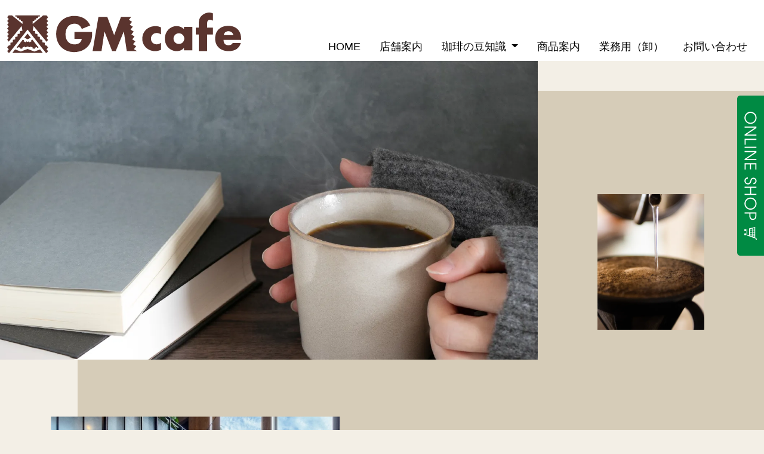

--- FILE ---
content_type: text/html; charset=UTF-8
request_url: https://www.ginbee.jp/?p=625
body_size: 10811
content:
<!doctype html>
<html lang="ja">
<head>
<!-- Required meta tags -->
<meta charset="utf-8">
<meta http-equiv="X-UA-Compatible" content="IE=edge">
<meta name="viewport" content="width=device-width, initial-scale=1">
    <link rel="shortcut icon" type="image/ico" href="https://www.ginbee.jp/shop-img/favicon.ico">

<title>GM cafe</title>
<meta name="description" content="GM cafeは本格的な自家焙煎珈琲屋です。自家焙煎したストレート豆、ブレンド豆を約40種類取り揃えてます。100％和牛のGMバーガーやホットサンドなど取り揃えております。">

<!-- Bootstrap CSS -->
<link href="https://cdn.jsdelivr.net/npm/bootstrap@5.0.2/dist/css/bootstrap.min.css" rel="stylesheet" integrity="sha384-EVSTQN3/azprG1Anm3QDgpJLIm9Nao0Yz1ztcQTwFspd3yD65VohhpuuCOmLASjC" crossorigin="anonymous">
<link rel="stylesheet" href="https://cdn.jsdelivr.net/npm/bootstrap-icons@1.10.5/font/bootstrap-icons.css">

<!-- Font Awesome -->
<script defer src="https://use.fontawesome.com/releases/v5.14.0/js/all.js" integrity="sha384-3Nqiqht3ZZEO8FKj7GR1upiI385J92VwWNLj+FqHxtLYxd9l+WYpeqSOrLh0T12c" crossorigin="anonymous"></script>

<!-- jQuery -->
<script src="https://code.jquery.com/jquery-3.7.0.min.js" integrity="sha256-2Pmvv0kuTBOenSvLm6bvfBSSHrUJ+3A7x6P5Ebd07/g=" crossorigin="anonymous"></script>

<!-- modalMailform -->
<link rel="stylesheet" href="/css/validationEngine.jquery.css">
<link rel="stylesheet" href="/css/modalMailform.css">


<!-- Local CSS -->
<link href="/css/style.css?6" rel="stylesheet">
<link href="/css/calendar.css" rel="stylesheet">

<!-- Google tag (gtag.js) HW202309 -->
<script async src="https://www.googletagmanager.com/gtag/js?id=G-FHNKQYRZ4E"></script>
<script>
  window.dataLayer = window.dataLayer || [];
  function gtag(){dataLayer.push(arguments);}
  gtag('js', new Date());

  gtag('config', 'G-FHNKQYRZ4E');
</script>
</head>

<body>
<header id="globalHeader" class="bg-white">
    <nav class="navbar navbar-expand-lg navbar-light pt-md-3">
        <div class="container-fluid">
            <a class="navbar-brand" href="/">
                <img src="/img/common/logo.svg" alt="GMcafe スペシャルティ珈琲" class="img-fluid" width="200">
            </a>
            <button class="navbar-toggler border-0" type="button" data-bs-toggle="collapse" data-bs-target="#navbarNav" aria-controls="navbarNav" aria-expanded="false" aria-label="Toggle navigation">
                <span class="navbar-toggler-icon"></span>
            </button>
            <div class="collapse navbar-collapse mt-auto" id="navbarNav">
                <ul class="navbar-nav ms-auto">
                    <li class="nav-item">
                        <a class="nav-link active ps-3 pe-3" aria-current="page" href="/">HOME</a>
                    </li>
                    <li class="nav-item">
                        <a class="nav-link ps-3 pe-3" href="/company.php">店舗案内</a>
                    </li>
                    <li class="nav-item dropdown">
                        <a class="nav-link dropdown-toggle ps-3 pe-3" href="#" id="navbarDropdown" role="button" data-bs-toggle="dropdown" aria-expanded="false">
                            珈琲の豆知識
                        </a>
                        <ul class="dropdown-menu ms-3 me-3" aria-labelledby="navbarDropdown">
                            <li><a class="dropdown-item" href="/baisen.php">01 焙煎について</a></li>
                            <li><a class="dropdown-item" href="/special.php">02 本当のスペシャルティ珈琲とは？</a></li>
                            <li><a class="dropdown-item" href="/howto.php">03 アイス珈琲の美味しい淹れ方</a></li>
                            <li><a class="dropdown-item" href="/fairtrade.php">04 フェアトレードについて考えよう</a></li>
                            <li><a class="dropdown-item" href="/noncafein.php">05 ノンカフェイン珈琲っておいしいの？</a></li>
                        </ul>
                    </li>
                    <li class="nav-item">
                        <a class="nav-link ps-3 pe-3" href="/product.php">商品案内</a>
                    </li>
                    <li class="nav-item">
                        <a class="nav-link ps-3 pe-3" href="/oroshi.php">業務用（卸）</a>
                    </li>
                    <li class="nav-item d-lg-none">
                        <a class="nav-link ps-3 pe-3" href="/workshop.php">出張・イベント</a>
                    </li>
                    <li class="nav-item d-lg-none">
                        <a class="nav-link ps-3 pe-3" href="/media.php">メディア掲載</a>
                    </li>
                    <li class="nav-item d-lg-none">
                        <a class="nav-link ps-3 pe-3" href="/kaigyo.php">開業支援</a>
                    </li>
                    <li class="nav-item d-lg-none">
                        <a class="nav-link ps-3 pe-3" href="/info.php">お知らせ</a>
                    </li>
                    <li class="nav-item d-lg-none">
                        <a class="nav-link ps-3 pe-3" href="/sitemap.php">サイトマップ</a>
                    </li>
                    <li class="nav-item">
                        <a href="#" class="nav-link ps-3 pe-3" data-bs-toggle="modal" data-bs-target="#contact" data-bs-backdrop="static">お問い合わせ</a>
                    </li>
                </ul>
            </div>
        </div>
    </nav>
    <div class="fixedBtn">
        <a class="btn-onlineshop" href="https://shop.ginbee.jp/" target="_blank"><img src="/img/common/btn_onlineshop.svg" alt="ONLINE SHOP" width="215"></a>
    </div>
</header>


<main id="main">
<section id="firstview">
    <div class="firstview__imgWrap d-md-flex align-items-end">
        <div class="firstview__img01"><img src="/img/top/firstview01.webp" alt=""/></div>
        <div class="firstview__img02"><img src="/img/top/firstview02.webp" class="d-block w-100" alt=""/></div>
    </div>
    <div class="textBlock textBlock__imgL clearfix">
		<div class="textBlock__img">
			<div id="carouselExampleFade" class="carousel slide carousel-fade" data-bs-ride="carousel">
				<div class="carousel-inner">
					<div class="carousel-item active">
						<img src="/img/top/change_1.webp" class="d-block w-100" alt="GMcafeに生まれ変わりました">
					</div>
					<div class="carousel-item">
						<img src="/img/top/change_2.webp" class="d-block w-100" alt="GMcafe">
					</div>
					<div class="carousel-item">
						<img src="/img/top/change_3.webp" class="d-block w-100" alt="GMcafe 福岡">
					</div>
				</div>
			</div>
		</div>
        <div class="textBlock__text">
			<h2 class="font-g mb-3">矢上珈琲の杜は、<br class="d-none d-lg-block">GMcafeに生まれ変わりました。</h2>
			<p>長崎市で長らくご愛顧いただきました矢上珈琲の杜は、福岡市東区に移転し「GMcafe」に変わりました。従来通りの選び抜いた自家焙煎の美味しいコーヒー豆の購入はもちろん、店内で挽きたて淹れたての美味しい珈琲やスイーツなど、軽食を楽しんでいただけます。</p>
        </div>
    </div>
</section>

<section id="secondview">
	<div class="textBlock textBlock__imgR">
		<div class="textBlock__img"><img src="/img/top/lineup.webp" class="d-block w-100" alt="スペシャルティ珈琲"/></div>
		<div class="textBlock__text">
			<h2 class="font-g mb-3">スペシャルティ珈琲</h2>
			<p>スペシャリティ珈琲豆だけを、丁寧に直火で自家焙煎。<br>
				ミルク・砂糖を入れなければ飲めなかった方もブラックですっきりと飲めるはずです。<br>
				レギュラー珈琲のはるかに上を行く、ストレート珈琲よりも美味しいオリジナルブレンド珈琲をご賞味ください。<br>
			アイスブレンドもおすすめです。</p>
			<div class="text-center text-md-end pt-4">
				<a href="https://shop.ginbee.jp/view/category/ct1" target="_blank"><img src="/img/top/btn_lineup.svg" class="textBlock__btn" alt="Line up"/></a>
			</div>
		</div>
	</div>
</section>

<section id="thirdview">
	<div class="textBlock textBlock__imgL clearfix">
		<div class="textBlock__img"><img src="/img/top/about.webp" class="d-block w-100" alt="GMcafeの珈琲豆"/></div>
		<div class="textBlock__text">
			<h2 class="font-g mb-3">GMcafeの珈琲豆</h2>
			<p>当店の豆はすべてスペシャルティ豆です。スペシャルティコーヒーの定義は「コーヒーを飲む方の手に持つカップの中のコーヒーの液体の風味が素晴らしい美味しさであり、消費者が美味しいと評価して満足する珈琲であること」。味わいや香りといったコーヒー豆としての品質だけではなく、農園からコーヒーカップまでの道筋を徹底管理し、トレーサビリティを明確にすることも、スペシャルティコーヒーの定義の一つです。</p>
			<div class="text-center text-md-end pt-4">
				<a href="/special.php"><img src="/img/top/btn_more.svg" class="textBlock__btn" alt="More"/></a>
			</div>
		</div>
	</div>
</section>

<section id="secondview">
	<div class="textBlock textBlock__imgR">
		<div class="textBlock__img">
			<img src="/img/top/corabo.webp" class="d-block w-100" alt="GMcafe コラボレーション・新商品開発etc"/>
		</div>
		<div class="textBlock__text">
			<h2 class="font-g mb-3">コラボレーション・新商品開発 etc...</h2>
			<p>長崎県産の霊芝と本格自家焙煎珈琲のコラボ
				天然界最大といわれる免疫力を持つ霊芝、栽培可能となった万能薬霊芝の路地栽培に成功された長崎の山田さんとコラボレーションして作り上げた霊芝コーヒー
			美味しく飲める漢方を目指して作り上げました。</p>
			<div class="text-center text-md-end pt-4">
				<a href="https://shop.ginbee.jp/view/item/000000000131?category_page_id=ct21" target="_blank"><img src="/img/top/btn_menu.svg" class="textBlock__btn" alt="Line up"/></a>
			</div>
		</div>
	</div>
</section>

	<section id="topLineUp">
    <div class="lineUp__menu pt-md-5 pb-md-5">
        <div class="container pt-3 pt-md-5 pb-3 pb-md-5 overflow-hidden">
            <div class="row g-3">
                <div class="col-4">
                    <a class="text-decoration-none" href="https://shop.ginbee.jp/view/category/ct4" target="_blank">
                        <div class="card border-0 rounded-0 h-100 lineUp__menu--01">
                            <picture>
                                <source srcset="/img/top/menu01_sp.webp" media="(max-width: 767.98px)" />
                                <img src="/img/top/menu01.webp" class="card-img-top rounded-0" alt="ノンカフェインでもしっかりおいしい珈琲"/>
                            </picture>
                            <div class="card-body text-center">
                                <p class="card-text">ノンカフェインでも<br>しっかりおいしい珈琲</p>
                            </div>
                        </div>
                    </a>
                </div>
                <div class="col-4">
                    <a class="text-decoration-none" href="https://shop.ginbee.jp/view/category/ct5" target="_blank">
                        <div class="card border-0 rounded-0 h-100 lineUp__menu--02">
                            <picture>
                                <source srcset="/img/top/menu02_sp.webp" media="(max-width: 767.98px)" />
                                <img src="/img/top/menu02.webp" class="card-img-top rounded-0" alt="GMcafeオリジナルジンジャー（生姜）珈琲"/>
                            </picture>
                            <div class="card-body text-center">
                                <p class="card-text">GMcafeオリジナル<br>ジンジャー（生姜）珈琲</p>
                            </div>
                        </div>
                    </a>
                </div>
                <div class="col-4">
                    <a class="text-decoration-none" href="https://shop.ginbee.jp/view/category/ct21" target="_blank">
                        <div class="card border-0 rounded-0 h-100 lineUp__menu--03">
                            <picture>
                                <source srcset="/img/top/menu03_sp.webp" media="(max-width: 767.98px)" />
                                <img src="/img/top/menu03.webp" class="card-img-top rounded-0" alt="GMcafeオリジナル霊芝コーヒー（ノンカフェイン）"/>
                            </picture>
                            <div class="card-body text-center">
                                <p class="card-text">GMcafeオリジナル<br>霊芝コーヒー（ノンカフェイン）</p>
                            </div>
                        </div>
                    </a>
                </div>
            </div>
        </div>
    </div>
</section>

<section id="topGift">
    <div class="textBlock textBlock__imgL">
        <div class="textBlock__img">
            <div id="carouselExampleFade" class="carousel slide carousel-fade" data-bs-ride="carousel">
                <div class="carousel-inner">
                    <div class="carousel-item active">
                        <img src="/img/slide/slide01.webp" class="d-block w-100" alt="GMcafeのギフト">
                    </div>
                    <div class="carousel-item">
						<img src="/img/slide/slide02.webp" class="d-block w-100" alt="GMcafeのギフト">
                    </div>
                    <div class="carousel-item">
						<img src="/img/slide/slide03.webp" class="d-block w-100" alt="GMcafeのギフト">
                    </div>
                </div>
            </div>
        </div>
        <div class="textBlock__text">
			<h2 class="font-g mb-3">GMcafeのギフト</h2>
            <p>本格自家焙煎珈琲のギフトコーナーです。スペシャリティー珈琲のドリップパック詰合せ、ノンカフェインコーヒーなどご準備しております。</p>
            <p>内祝い用の赤ちゃんの顔写真入りオリジナル印刷や、会社ロゴ入りノベルティなどもご用意できます。</p>
            <div class="text-center text-md-start pt-4">
                <a href="https://shop.ginbee.jp/view/category/ct3" target="_blank"><img src="/img/top/btn_gift.svg" class="textBlock__btn" alt="Gift"/></a>
            </div>
        </div>
    </div>
</section>

<section id="topPoint" class="pt-md-5 pb-md-5">
    <div class="container p-0 pt-md-5 pb-md-5">
        <div class="topPointBox">
            <h2 class="font-g mb-3">珈琲の豆知識</h2>
			<p>GMcafeではコーヒーについて、専門店としての知識を幅広く皆様へお伝えしてまいります。<br>
                （新聞やインターネットからの資料も掲載しております。）</p>
            <div class="pointList pt-4">
                <ol class="list-unstyled">
                    <li class="mb-5">
                        <a class="text-decoration-none stickarrow" href="/baisen.php">
                            <span class="point-no">01</span>
                            <span class="point-text">焙煎について</span>
                        </a>
                    </li>
                    <li class="mb-5">
                        <a class="text-decoration-none stickarrow" href="/special.php">
                            <span class="point-no">02</span>
                            <span class="point-text">本当のスペシャルティ珈琲とは？</span>
                        </a>
                    </li>
                    <li class="mb-5">
                        <a class="text-decoration-none stickarrow" href="/howto.php">
                            <span class="point-no">03</span>
                            <span class="point-text">アイス珈琲の美味しい淹れ方</span>
                        </a>
                    </li>
                    <li class="mb-5">
                        <a class="text-decoration-none stickarrow" href="/fairtrade.php">
                            <span class="point-no">04</span>
                            <span class="point-text">フェアトレードについて考えよう</span>
                        </a>
                    </li>
                    <li class="mb-5">
                        <a class="text-decoration-none stickarrow" href="/noncafein.php">
                            <span class="point-no">05</span>
                            <span class="point-text">ノンカフェイン珈琲っておいしいの？</span>
                        </a>
                    </li>
                </ol>
            </div>
        </div>
    </div>
</section>

<section id="shopInfo" class="pt-lg-3 overflow-hidden">
    <div class="container pt-0 pt-lg-5 pb-3 pb-lg-5">
        <div class="row mb-5">
            <div class="col-12 col-lg-7 order-lg-2 ps-0 pe-0 ps-lg-5 mb-4 mb-lg-0">
                <img src="/img/top/shop01.webp" width="615" class="d-block w-100" alt=""/>
            </div>
            <div class="col-12 col-lg-5 ps-lg-0 pe-lg-5 order-lg-1 ps-40px pe-40px">
                <h2 class="font-g mb-3">店舗案内</h2>
				<p>GM cafe<br>
					〒813-0042<br>
					福岡県福岡市東区舞松原2丁目10番7号<br>
					TEL : 092-719-1717<br>
						モーニング：7:00～10:30<br>
						通常営業：11:00～18:00<br>
					定休日 : 不定休<br>
            </div>
        </div>
        <div class="row">
            <div class="col-12 col-lg-5 mb-4 mb-lg-0 ps-lg-0 pe-lg-5 ps-40px pe-40px">
                <picture>
					<img src="/img/top/shop02.webp" width="389" class="d-block w-100" alt="GMcafeオリジナル霊芝コーヒー（ノンカフェイン）"/>
                </picture>
            </div>
            <div class="col-12 col-lg-7 ps-lg-5 pe-lg-0 ps-40px pe-40px">
                <h2 class="font-g mb-3">アクセス</h2>
				<p>JR千早駅東出口から車で3分<br>
					徒歩で約13分<br>西鉄バスで5分(若宮田バス停)バス停から徒歩1分<br>
				駐車場:8台</p>
            </div>
        </div>
    </div>
</section>

<section id="gMap">
    <div class="map">
        <div class="mapWrap">
				<iframe src="https://www.google.com/maps/embed?pb=!1m14!1m8!1m3!1d6642.974397183993!2d130.44290138418282!3d33.64453595483087!3m2!1i1024!2i768!4f13.1!3m3!1m2!1s0x35418f00721dc34b%3A0x409b564738ba57ab!2sGM%20cafe!5e0!3m2!1sja!2sjp!4v1730166951062!5m2!1sja!2sjp" width="100%" height="600" style="border:0;" allowfullscreen="" loading="lazy" referrerpolicy="no-referrer-when-downgrade"></iframe>
        </div>
        <div class="text-center">
				<a href="https://maps.app.goo.gl/ji7Xhy9ud9KBnZVh8" target="_blank"><img src="/img/common/icon_gmap.svg" width="43" class="me-2" alt=""/>Googlemapsアプリで見る</a>
        </div>
    </div>
</section>

<section id="topBanner" class="pt-md-5">
    <div class="container text-center pt-3 pt-md-5 pb-3 pb-md-5">
        <a href="https://shop.ginbee.jp/" target="_blank">
            <picture>
                <source srcset="/img/top/onlineshop_sp.webp" media="(max-width: 767.98px)" />
                <img src="/img/top/onlineshop.webp" width="850" class="img-fluid mx-auto d-block" alt="オンラインショップ"/>
            </picture>
        </a>
    </div>
</section>

<section id="contentMenu">
    <div class="container pt-3 pt-md-5 pb-3 pb-md-5 ps-lg-0 pe-lg-0 overflow-hidden">
        <div class="row g-3">
            <div class="col-6 col-lg-3">
                <a class="text-decoration-none" href="/workshop.php">
                    <div class="card border-0 rounded-0 h-100 contentMenu__01">
                        <img src="/img/top/workshop.webp" class="card-img-top rounded-0" alt="出張教室・イベントワークショップ"/>
                        <div class="card-body">
                            <p class="card-text text-center">出張教室・イベント<br>ワークショップ</p>
                        </div>
                    </div>
                </a>
            </div>
            <div class="col-6 col-lg-3">
                <a class="text-decoration-none" href="/media.php">
                    <div class="card border-0 rounded-0 h-100 contentMenu__02">
                        <img src="/img/top/media.webp" class="card-img-top rounded-0" alt="メディア掲載"/>
                        <div class="card-body d-flex justify-content-center align-items-center">
                            <p class="card-text text-center">メディア掲載</p>
                        </div>
                    </div>
                </a>
            </div>
            <div class="col-6 col-lg-3">
                <a class="text-decoration-none" href="/oroshi.php">
                    <div class="card border-0 rounded-0 h-100 contentMenu__03">
                        <img src="/img/top/oroshi.webp" class="card-img-top rounded-0" alt="スペシャリティ珈琲業務用卸"/>
                        <div class="card-body">
                            <p class="card-text text-center">スペシャリティ珈琲<br>業務用卸</p>
                        </div>
                    </div>
                </a>
            </div>
            <div class="col-6 col-lg-3">
                <a class="text-decoration-none" href="/kaigyo.php">
                    <div class="card border-0 rounded-0 h-100 contentMenu__04">
                        <img src="/img/top/kaigyo.webp" class="card-img-top rounded-0" alt="珈琲豆店・カフェ等独立開業のご支援"/>
                        <div class="card-body">
                            <p class="card-text text-center">珈琲豆店・カフェ等<br>独立開業のご支援</p>
                        </div>
                    </div>
                </a>
            </div>
        </div>
    </div>
</section>

<section id="topNews">
    <div class="container pt-3 pt-md-5 pb-3 pb-md-5 ps-lg-0 pe-lg-0 overflow-hidden">
        <div class="row g-3">
            <div class="col-12 col-md-7 mb-3 mb-md-0">
                <div class="newsBlock bg-white p-3 pt-5 pb-5 p-md-4">
                    <h3 class="font-g mb-4 text-center">News</h3>
                    <div class="newsList">

<div class="d-flex border-bottom flex-column flex-lg-row py-3 px-4 px-md-2">
	<div class="me-3">2025/09/13</div>


	<div><a href="#" data-bs-toggle="modal" data-bs-target="#modal112">2025.9月からハワイアンランチ始めました</a></div>

<div class="modal" tabindex="-1" role="dialog" id="modal112">
  <div class="modal-dialog" role="document">
    <div class="modal-content">
      <div class="modal-header">
        <h5 class="modal-title">2025.9月からハワイアンランチ始めました <span style="font-size:0.8em;">(2025/09/13)</span></h5>
		<button type="button" class="btn-close closeBtn" data-bs-dismiss="modal" aria-label="Close"></button>
      </div><!-- /.modal-header -->
      <div class="modal-body">
        <p>【平日限定】でハワイの雰囲気を楽しんでいただけるハワイアンランチを始めました<br />
<br />
・ロコモコ　黒毛和牛と豚の合挽きをおいしいハンバーグに仕上げたハワイ風ハンバーグランチ。一口食べると旨味の違いがわかります。　野菜たっぷりもご飯もたっぷりです。<br />
<br />
・タコライス　同じく黒毛和牛と豚の合挽きを、秘伝のタレとスパイスでおいしく仕上げてご飯の　　　上にたっぷりと乗せました。　もちろん野菜たっぷりヘルシーなタコライスです。<br />
<br />
・ガーリックシュリンプ<br />
プリプリのエビを丁寧に下ごしらえして、国産ガーリックやバターで美味しく仕上げました<br />
ご飯も野菜もたっぷりです。<br />
<br />
・スモークチキンサラダ<br />
ヘルシーな野菜とチキンのランチです。ご飯はありません。<br />
野菜たっぷりて食べごたえ充分にあります。　スモークチキンも野菜と一緒にたべると一段と美味しく頂けます。<br />
<br />
<img class="alignnone size-full wp-image-107" src="https://ginbee.jp/staffonly/wp-content/uploads/2025/09/573452340079362085.jpg" alt="" width="1477" height="1109" /></p>
      </div><!-- /.modal-body -->
      <div class="modal-footer">
        <button type="button" class="btn btn-secondary" data-bs-dismiss="modal">閉じる</button>
      </div><!-- /.modal-footer -->
    </div><!-- /.modal-content -->
  </div><!-- /.modal-dialog -->
</div><!-- /.modal -->


</div>

<div class="d-flex border-bottom flex-column flex-lg-row py-3 px-4 px-md-2">
	<div class="me-3">2024/11/19</div>


	<div><a href="#" data-bs-toggle="modal" data-bs-target="#modal83">ハンバーガーの販売終了のお知らせ</a></div>

<div class="modal" tabindex="-1" role="dialog" id="modal83">
  <div class="modal-dialog" role="document">
    <div class="modal-content">
      <div class="modal-header">
        <h5 class="modal-title">ハンバーガーの販売終了のお知らせ <span style="font-size:0.8em;">(2024/11/19)</span></h5>
		<button type="button" class="btn-close closeBtn" data-bs-dismiss="modal" aria-label="Close"></button>
      </div><!-- /.modal-header -->
      <div class="modal-body">
        <p>2024年12月1日より<br />
■GMカフェの営業及びレイアウト変更のため、今後1階のみの営業となります。<br />
工事は2週間程かかる見込みですので、「工事日程」が決まりましたらお知らせいたします<br />
<br />
■お食事メニューでご好評を頂いていました「GMハンバーガー」は<br />
諸事情により販売を終了<br />
<br />
その他メニューは1階にて継続いたします。</p>
      </div><!-- /.modal-body -->
      <div class="modal-footer">
        <button type="button" class="btn btn-secondary" data-bs-dismiss="modal">閉じる</button>
      </div><!-- /.modal-footer -->
    </div><!-- /.modal-content -->
  </div><!-- /.modal-dialog -->
</div><!-- /.modal -->


</div>

<div class="d-flex border-bottom flex-column flex-lg-row py-3 px-4 px-md-2">
	<div class="me-3">2024/11/01</div>


	<div><a href="#" data-bs-toggle="modal" data-bs-target="#modal23">Webサイトをリニューアルいたしました。</a></div>

<div class="modal" tabindex="-1" role="dialog" id="modal23">
  <div class="modal-dialog" role="document">
    <div class="modal-content">
      <div class="modal-header">
        <h5 class="modal-title">Webサイトをリニューアルいたしました。 <span style="font-size:0.8em;">(2024/11/01)</span></h5>
		<button type="button" class="btn-close closeBtn" data-bs-dismiss="modal" aria-label="Close"></button>
      </div><!-- /.modal-header -->
      <div class="modal-body">
        <p>GMcafeとして、サイトをリニューアルいたしました。<br />
<br />
現在、福岡市東区の店舗にて珈琲豆の焙煎をして、全国に販売しております。<br />
<br />
サイトからの購入いただけます。<br />
<br />
<a href="https://shop.ginbee.jp/" target="_blank" rel="noopener">オンラインショップはこちら</a></p>
      </div><!-- /.modal-body -->
      <div class="modal-footer">
        <button type="button" class="btn btn-secondary" data-bs-dismiss="modal">閉じる</button>
      </div><!-- /.modal-footer -->
    </div><!-- /.modal-content -->
  </div><!-- /.modal-dialog -->
</div><!-- /.modal -->


</div>

<div class="d-flex border-bottom flex-column flex-lg-row py-3 px-4 px-md-2">
	<div class="me-3">2023/11/21</div>


	<div><a href="#" data-bs-toggle="modal" data-bs-target="#modal30">臨時休業のお知らせ（11/22～29）</a></div>

<div class="modal" tabindex="-1" role="dialog" id="modal30">
  <div class="modal-dialog" role="document">
    <div class="modal-content">
      <div class="modal-header">
        <h5 class="modal-title">臨時休業のお知らせ（11/22～29） <span style="font-size:0.8em;">(2023/11/21)</span></h5>
		<button type="button" class="btn-close closeBtn" data-bs-dismiss="modal" aria-label="Close"></button>
      </div><!-- /.modal-header -->
      <div class="modal-body">
        <p>2023/11/22(水)から29(水)迄<br />
珈琲農園現地商談訪問の為臨時休業致します。<br />
大変ご不便をおかけいたしますが、宜しくお願い致します。</p>
      </div><!-- /.modal-body -->
      <div class="modal-footer">
        <button type="button" class="btn btn-secondary" data-bs-dismiss="modal">閉じる</button>
      </div><!-- /.modal-footer -->
    </div><!-- /.modal-content -->
  </div><!-- /.modal-dialog -->
</div><!-- /.modal -->


</div>

<div class="d-flex border-bottom flex-column flex-lg-row py-3 px-4 px-md-2">
	<div class="me-3">2023/03/11</div>


	<div><a href="#" data-bs-toggle="modal" data-bs-target="#modal20">3月の営業のご連絡</a></div>

<div class="modal" tabindex="-1" role="dialog" id="modal20">
  <div class="modal-dialog" role="document">
    <div class="modal-content">
      <div class="modal-header">
        <h5 class="modal-title">3月の営業のご連絡 <span style="font-size:0.8em;">(2023/03/11)</span></h5>
		<button type="button" class="btn-close closeBtn" data-bs-dismiss="modal" aria-label="Close"></button>
      </div><!-- /.modal-header -->
      <div class="modal-body">
        <p><strong>臨時休のお知らせ</strong><br />
<br />
3月のお休みのご連絡です<br />
<br />
LINEでもお知らせ配信中です!<br />
<br />
<span style="color: #ff0000;"><strong>3月11日土曜・・・・10時から12時までの営業となります</strong></span><br />
<br />
<span style="color: #ff0000;"><strong>3月23日木曜・・・・全日お休みとなります</strong></span><br />
<br />
<strong>水曜日定休日</strong><br />
<br />
<strong>平日営業は10時～19時</strong><br />
<br />
<strong>土日祝日営業は10時～18時</strong></p>
      </div><!-- /.modal-body -->
      <div class="modal-footer">
        <button type="button" class="btn btn-secondary" data-bs-dismiss="modal">閉じる</button>
      </div><!-- /.modal-footer -->
    </div><!-- /.modal-content -->
  </div><!-- /.modal-dialog -->
</div><!-- /.modal -->


</div>



                    </div>
                    <div class="text-end mt-3">
                        <a href="/info.php">more→</a>
                    </div>
                </div>
            </div>
            <div class="col-12 col-md-5 text-end">

<!-- Facebook -->
					<div class="fb-page" data-href="https://www.facebook.com/yagamicoffeenomori/" data-tabs="timeline" data-width="500" data-height="500" data-small-header="true" data-adapt-container-width="true" data-hide-cover="true" data-show-facepile="false"><blockquote cite="https://www.facebook.com/yagamicoffeenomori/" class="fb-xfbml-parse-ignore"><a href="https://www.facebook.com/yagamicoffeenomori/">GMcafe</a></blockquote></div>
<script async defer crossorigin="anonymous" src="https://connect.facebook.net/ja_JP/sdk.js#xfbml=1&version=v17.0" nonce="ttBw4iMe"></script>

            </div>
        </div>
    </div>
</section>
</main>

<footer id="globalFooter" class="mt-md-5">
    <div class="footerContents">
        <div class="container">
            <div class="row">
                <div class="col-12 col-lg-6 text-center text-lg-start mb-5 mb-lg-0">
                    <p>スペシャリティ珈琲専門店<span class="d-none d-md-inline-block ms-md-2 me-md-2">/</span><br class="d-md-none">長崎自家焙煎珈琲</p>
					<img src="/img/common/f_logo.svg" alt="GMcafe スペシャルティ珈琲" class="img-fluid mb-4" width="200">
					<p>〒813-0042<br>
						福岡県福岡市東区舞松原2丁目10－7<br>
						TEL　/　092-719-1717<br>
						定休日　/　不定休<br>
						モーニング　/　7:00～10:30<br>
						通常営業　/　11:00～18:00<br>
					</p>
                </div>
                <div class="col-12 col-lg-6 text-center text-lg-start">

		            <div id="business-calendar" class="row row-cols-2 g-2 g-lg-3">
						<div class="col-12 col-md-6 mb-4 mb-md-0 ps-3 pe-3">


		<div class="calendar">
			<table>
				<thead>
					<tr id="year-month">
						<th colspan="7">
							<p>2026年01月</p>
						</th>
					</tr>
					<tr>
						<th class="sunday">日</th>
						<th>月</th>
						<th>火</th>
						<th>水</th>
						<th>木</th>
						<th>金</th>
						<th class="saturday">土</th>
					</tr>
				</thead>
			<tbody>
				<tr>
					<td> </td>
					<td> </td>
					<td> </td>
					<td> </td>
						<td class="holiday"><div>1</div></td>
						<td class="holiday"><div>2</div></td>
						<td class="saturday holiday"><div>3</div></td>
				</tr>
				<tr>
						<td class="sunday holiday"><div>4</div></td>
						<td><div>5</div></td>
						<td><div>6</div></td>
						<td><div>7</div></td>
						<td><div>8</div></td>
						<td><div>9</div></td>
						<td class="saturday"><div>10</div></td>
				</tr>
				<tr>
						<td class="sunday"><div>11</div></td>
						<td><div>12</div></td>
						<td><div>13</div></td>
						<td><div>14</div></td>
						<td><div>15</div></td>
						<td><div>16</div></td>
						<td class="saturday"><div>17</div></td>
				</tr>
				<tr>
						<td class="sunday"><div>18</div></td>
						<td><div>19</div></td>
						<td><div>20</div></td>
						<td><div>21</div></td>
						<td><div>22</div></td>
						<td><div>23</div></td>
						<td class="saturday"><div>24</div></td>
				</tr>
				<tr>
						<td class="sunday"><div>25</div></td>
						<td><div>26</div></td>
						<td><div>27</div></td>
						<td><div>28</div></td>
						<td><div>29</div></td>
						<td><div>30</div></td>
						<td class="saturday"><div>31</div></td>
				</tr>
			</tbody>
			</table>
		</div>
		<p class="holiday-string">定休日</p>						</div>
                        <div class="col-12 col-md-6 ps-3 pe-3">


		<div class="calendar">
			<table>
				<thead>
					<tr id="year-month">
						<th colspan="7">
							<p>2026年02月</p>
						</th>
					</tr>
					<tr>
						<th class="sunday">日</th>
						<th>月</th>
						<th>火</th>
						<th>水</th>
						<th>木</th>
						<th>金</th>
						<th class="saturday">土</th>
					</tr>
				</thead>
			<tbody>
				<tr>
						<td class="sunday"><div>1</div></td>
						<td><div>2</div></td>
						<td><div>3</div></td>
						<td><div>4</div></td>
						<td><div>5</div></td>
						<td><div>6</div></td>
						<td class="saturday"><div>7</div></td>
				</tr>
				<tr>
						<td class="sunday"><div>8</div></td>
						<td><div>9</div></td>
						<td><div>10</div></td>
						<td><div>11</div></td>
						<td><div>12</div></td>
						<td><div>13</div></td>
						<td class="saturday"><div>14</div></td>
				</tr>
				<tr>
						<td class="sunday"><div>15</div></td>
						<td><div>16</div></td>
						<td><div>17</div></td>
						<td><div>18</div></td>
						<td><div>19</div></td>
						<td><div>20</div></td>
						<td class="saturday"><div>21</div></td>
				</tr>
				<tr>
						<td class="sunday"><div>22</div></td>
						<td><div>23</div></td>
						<td><div>24</div></td>
						<td><div>25</div></td>
						<td><div>26</div></td>
						<td><div>27</div></td>
						<td class="saturday"><div>28</div></td>
				</tr>
			</tbody>
			</table>
		</div>
		<p class="holiday-string">定休日</p><p class="text-end" style="color: #f0ede4">店休日　<span style="color:#f8b862;border: 1px solid #f0ede4;">■</span></p>
			                <!-- /.col --></div>
		            <!-- /.row --></div>


                <!-- /.col --></div>
            <!-- /.row --></div>
        <!-- /.container --></div>
    <!-- /.footerContents --></div>

    <div class="footerBar">
        <div class="container-fluid">
          <div class="row">
            <div class="footerBar__menu d-none d-lg-flex col-lg-6 pt-2 pb-2 justify-content-center">
                <ul class="navbar-nav d-flex justify-content-center flex-row align-items-center flex-wrap">
                    <li class="nav-item">
                        <a class="nav-link active p-3 pt-0 pb-0" aria-current="page" href="/">HOME</a>
                    </li>
                    <li class="nav-item">
                        <a class="nav-link p-3 pt-0 pb-0" href="/company.php">店舗案内</a>
                    </li>
                    <li class="nav-item">
                        <a class="nav-link p-3 pt-0 pb-0" href="/product.php">商品案内</a>
                    </li>
                    <li class="nav-item">
                        <a class="nav-link p-3 pt-0 pb-0" href="/oroshi.php">業務用（卸）</a>
                    </li>
                    <li class="nav-item">
                        <a class="nav-link p-3 pt-0 pb-0" href="/sitemap.php">サイトマップ</a>
                    </li>
                    <li class="nav-item">
                        <a class="nav-link p-3 pt-0 pb-0" href="https://shop.ginbee.jp/" target="_blank">オンラインショップ</a>
                    </li>
                </ul>
            </div>
		            <div class="footerBar__icon footerBar__icon--fb col-3 col-lg-2 pt-2 pb-2">
		                <a class="d-flex justify-content-center" href="https://www.facebook.com/yagamicoffeenomori/" target="_blank"><img src="/img/common/icon_fb.svg" width="25" class="position_center" alt="Facebook"></a>
		            </div>
		            <div class="footerBar__icon footerBar__icon--insta col-3 col-lg-2 pt-2 pb-2">
					<a class="d-flex justify-content-center" href="https://www.instagram.com/gmcafe_fukuoka/" target="_blank"><img src="/img/common/icon_insta.svg" width="25" class="position_center" alt="Instagram"></a>
		            </div>
		            <div class="footerBar__icon footerBar__icon--mail col-3 col-lg-2 pt-2 pb-2">
		                <a class="d-flex justify-content-center" href="#" data-bs-toggle="modal" data-bs-target="#contact" data-bs-backdrop="static"><img src="/img/common/icon_mail.svg" width="25" class="position_center" alt="お問い合わせ"></a>
		            </div>
		            <div class="footerBar__icon footerBar__icon--onlineshop col-3 text-center small d-lg-none" style="background-color:#008a43;padding-top:2px;">
		                <a class="d-flex justify-content-center" href="https://shop.ginbee.jp/" target="_blank" style=""><img src="/img/common/icon_onlineshop.svg" width="55" class="position_center img-fluid" alt="Online Shop"></a>
		            </div>
        	<!-- /.row --></div>
        <!-- /.container-fluid --></div>
    <!-- /.footerBar --></div>
</footer>


<!-- トップに戻る -->
<a class="page-top"><img src="/img/common/to-top.svg" style="height:60px"></a>
<script>
$(function () {
    var topBtn = $('.page-top');
    topBtn.hide();
    //スクロールが80に達したらボタン表示
    $(window).scroll(function () {
        if ($(this).scrollTop() > 80) {
            topBtn.fadeIn();
        } else {
            topBtn.fadeOut();
        }
    });
    //スクロールでトップへもどる
    topBtn.click(function () {
        $('body,html').animate({
            scrollTop: 0
        }, 500);
        return false;
    });
});
$(function () {
    var fixedBtn = $('.fixedBtn');
    //スクロールが下から-50pxに達したらボタン非表示
    $(window).scroll(function () {
    	var scrollPosition = $(window).scrollTop();
        if (scrollPosition >= $(document).height() - $(window).height() - 50) {
            fixedBtn.fadeOut();
        } else {
            fixedBtn.fadeIn();
        }
    });
});
</script>

<!-- Bootstrap Bundle with Popper -->
<script src="https://cdn.jsdelivr.net/npm/bootstrap@5.0.2/dist/js/bootstrap.bundle.min.js" integrity="sha384-MrcW6ZMFYlzcLA8Nl+NtUVF0sA7MsXsP1UyJoMp4YLEuNSfAP+JcXn/tWtIaxVXM" crossorigin="anonymous"></script>


<!-- modalMailform -->

<!-- お問い合わせフォーム -->
<div class="modal" id="contact" tabindex="-1" aria-labelledby="contactLabel" aria-hidden="true"><div class="modal-dialog modal-lg"><div class="modal-content">
	<div class="modal-header">
		<h5 class="modal-title" id="contactLabel"><span class="contact">お問い合わせ</span></h5>
		<button type="button" class="btn-close closeBtn" data-bs-dismiss="modal" aria-label="Close"></button>
	</div>

  <form id="contactForm" action="" method="post">
    <div class="modal-body">
      <section class="form_description">
        GM cafeへのご質問、お問い合わせは以下のメール送信フォームをご利用ください。
        <br>お問い合わせ後、一両日中にご連絡いたします。２、３日経ってもメールが届かない場合は、恐れ入りますが、お電話くださいますようお願いいたします。<br><br>
        お急ぎの場合は、<strong>092-719-1717</strong>まで直接お問い合わせください。<br><br>
        <span class="badge bg-danger">必須 </span>マークのついている項目は、必ずご入力くださいますようお願いいたします。<br><br>
      </section>

<section class="kyotsu">
<table class="table table-bordered table-form">
	<tr><th colspan="2" class="bg-secondary text-white" style="background-color:#ddd;">お客様の情報</th></tr>

	<tr>
	<th class="bg-light"><label for="メールアドレス">メールアドレス</label>　<span class="badge bg-danger">必須 </span></th>
	<td class="p-1"><input type="email" class="form-control validate[required,custom[email]]" name="メールアドレス" id="メールアドレス" placeholder="メールアドレス"></td>
	</tr>

	<tr>
	<th class="bg-light"><label for="お名前">お名前</label>　<span class="badge bg-danger">必須 </span></th>
	<td class="p-1"><input type="text" class="form-control validate[required]" name="お名前" id="お名前" placeholder="お名前"></td>
	</tr>

	<tr>
	<th class="bg-light"><label for="ふりがな">ふりがな</label>　<span class="badge bg-danger">必須 </span></th>
	<td class="p-1"><input type="text" class="form-control validate[required]" name="ふりがな" id="ふりがな" placeholder="ふりがな"></td>
	</tr>

	<tr>
	<th class="bg-light"><label for="電話番号">電話番号</label></th>
	<td class="p-1"><input class="validate[custom[phone]] form-control" id="電話番号" name="電話番号" placeholder="000-111-2222" type="text"></td>
	</tr>

	<tr>
	<th class="bg-light"><label for="FAX番号">FAX番号</label></th>
	<td class="p-1"><input class="validate[custom[phone]] form-control" id="FAX番号" name="FAX番号" placeholder="000-111-2222" type="text"></td>
	</tr>

	<tr>
	<th class="bg-light"><label for="企業名">企業名</label></th>
	<td class="p-1"><input type="text" class="form-control" name="企業名" id="企業名" placeholder="企業名"></td>
	</tr>

	<tr>
	<th class="bg-light"><label for="部署名">部署名</label></th>
	<td class="p-1"><input type="text" class="form-control" name="部署名" id="部署名" placeholder="部署名"></td>
	</tr>

	<tr>
	<th class="bg-light"><label for="zipcode">郵便番号</label></th>
	<td class="p-1"><input class="form-control w-50" id="zipcode" name="郵便番号" placeholder="111-2222" type="text"></td>
	</tr>

	<tr>
	<th class="bg-light"><label for="state">都道府県</label></th>
	<td class="p-1"><select class="form-control w200" id="state" name="都道府県">
              <option value="">選択して下さい▼
              </option>
              <option value="北海道">北海道
              <option value="青森県">青森県
              <option value="岩手県">岩手県
              <option value="宮城県">宮城県
              <option value="秋田県">秋田県
              <option value="山形県">山形県
              <option value="福島県">福島県
              <option value="茨城県">茨城県
              <option value="栃木県">栃木県
              <option value="群馬県">群馬県
              <option value="埼玉県">埼玉県
              <option value="千葉県">千葉県
              <option value="東京都">東京都
              <option value="神奈川県">神奈川県
              <option value="新潟県">新潟県
              <option value="富山県">富山県
              <option value="石川県">石川県
              <option value="福井県">福井県
              <option value="山梨県">山梨県
              <option value="長野県">長野県
              <option value="岐阜県">岐阜県
              <option value="静岡県">静岡県
              <option value="愛知県">愛知県
              <option value="三重県">三重県
              <option value="滋賀県">滋賀県
              <option value="京都府">京都府
              <option value="大阪府">大阪府
              <option value="兵庫県">兵庫県
              <option value="奈良県">奈良県
              <option value="和歌山県">和歌山県
              <option value="鳥取県">鳥取県
              <option value="島根県">島根県
              <option value="岡山県">岡山県
              <option value="広島県">広島県
              <option value="山口県">山口県
              <option value="徳島県">徳島県
              <option value="香川県">香川県
              <option value="愛媛県">愛媛県
              <option value="高知県">高知県
              <option value="福岡県">福岡県
              <option value="佐賀県">佐賀県
              <option value="長崎県">長崎県
              <option value="熊本県">熊本県
              <option value="大分県">大分県
              <option value="宮崎県">宮崎県
              <option value="鹿児島県">鹿児島県
              <option value="沖縄県">沖縄県
            </select></td>
	</tr>

	<tr>
	<th class="bg-light"><label for="address">住所</label></th>
	<td class="p-1"><input class="form-control" id="address" name="住所" placeholder="住所" type="text"></td>
	</tr>

	<tr>
	<th class="bg-light"><label for="建物名">建物名</label></th>
	<td class="p-1"><input class="form-control" id="建物名" name="建物名" placeholder="建物名" type="text"></td>
	</tr>

</table>
</section>


<section class="contact">
<table class="table table-bordered table-form">
	<tr><th colspan="2" class="bg-secondary text-white" style="background-color:#ddd;">お問い合わせ内容</th></tr>

	<tr>
	<th class="bg-light"><label for="お問い合わせ内容">お問い合わせ内容</label>　<span class="badge bg-danger">必須 </span></th>
	<td class="p-1"><textarea rows=5 class="form-control validate[required]" name="お問い合わせ内容" id="お問い合わせ内容" placeholder="お問い合わせ内容を入力してください"></textarea></td>
	</tr>
</table>
</section>



<section class="kyotsu form_description">
次の個人情報保護方針に同意いただける場合は、「同意する」にチェックを付け「確認する」ボタンを押してください。
お問い合わせの際にお預かりした個人情報は、適切に利用させて頂きます。<br>

<div class="accordion" id="privacyAccordion">
  <div class="accordion-item">
    <p class="accordion-header" id="headingOne">
      <button class="accordion-button collapsed" type="button" data-bs-toggle="collapse" data-bs-target="#collapseOne" aria-expanded="false" aria-controls="collapseOne">
        個人情報保護方針を開く
      </button>
    </p>
    <div id="collapseOne" class="accordion-collapse collapse" aria-labelledby="headingOne" data-bs-parent="#privacyAccordion">
      <div class="accordion-body">

<div id="privacy-naiyou">矢上珈琲の杜は、お客様の氏名や住所、メールアドレスのような特定の個人を識別できる情報（個人情報）を適切に取り扱うことを、企業としての社会的責務と深く認識し、下記の各項に基づいてお客様の個人情報を保護し、尊重することをお約束します。</div>
<div style="margin-top: 30px;font-size:18px;font-weight:bold;">個人情報を保護するための方針</div>
<div id="privacy-naiyou">当社はお取引先様からお預かりする個人情報を管理責任者のもと厳重に管理することをお約束いたします。</div>
<div style="margin-top: 30px;font-size:18px;font-weight:bold;">個人情報の利用目的について</div>
<div id="privacy-naiyou">当社はお取引先様からお預かりする場合と弊社が直接お客様からお預かりする場合の個人情報をお客様との契約の履行、つまり指定場所への発送業務ならびに、よりよい有用な商品情報の提供のため以外には一切利用いたしません。</div>
<div style="margin-top: 30px;font-size:18px;font-weight:bold;">個人情報の第三者への開示について</div>
<div id="privacy-naiyou">お客様の承諾を得た場合、または法令により許された場合を除き、お客様の個人情報を第三者に提供いたしません。なお、お客様の個人情報を第三者に提供する場合にはその第三者に対し契約により適切な管理を義務づけます。</div>
<div style="margin-top: 30px;font-size:18px;font-weight:bold;">個人情報に関する問い合わせ窓口</div>
<div id="privacy-naiyou">お客様が、お客様の個人情報の照会、訂正等を希望される場合には、当社窓口までご連絡いただければ、合理的な範囲ですみやかに対応させていただきます。</div>

	<br>TEL：
	092-719-1717までお願い致します。
	</p>
	<p class="text-right">
	2023年9月5日	<br>
	GM cafe	<br>
	松尾史朗	</p>
      </div>
    </div>
  </div>
</div>

<p class="text-center mt-3">
<label><input class="doi" type="radio" name="同意チェック" value="">同意しない</label>　
<label><input class="doi" id="doiCheck" type="radio" name="同意チェック" value="同意する">同意する</label>
</p>
</section>

    </div><!-- /.modal-body -->
    <div class="modal-footer" style="justify-content:space-between">
      <button type="button" class="btn btn-light border closeBtn" data-bs-dismiss="modal"><i class="fas fa-times"></i> 閉じる</button>
      <button type="button" class="btn btn-light border" id="backBtn" style="display:none;">
        <i class="fa fa-chevron-left"></i> 訂正
      </button>&nbsp; 
      <button type="button" class="btn btn-primary" id="sendBtn" style="display:none;" style="display:none;" disabled="disabled">
        <i class="far fa-envelope"></i> メールを送信する
      </button>
      <button type="submit" class="btn btn-primary" id="confirmBtn" disabled="disabled">確認する 
        <i class="fa fa-chevron-right"></i>
      </button>
    </div>

  </form>
</div></div></div>



<!-- modalMailform -->
<script src="/api/jquery.validationEngine.js"></script>
<script src="/api/jquery.validationEngine-ja.js"></script>
<script src="/api/jquery.zip2addr.js"></script>
<script src="/api/modalMailform.js"></script>


</body>
</html>

--- FILE ---
content_type: text/css
request_url: https://www.ginbee.jp/css/modalMailform.css
body_size: 304
content:
@charset "utf-8";

/* メールフォーム用
----------------------------------------------- */
#contact span.label-danger {
	padding: .3em 0.6em .2em 0.8em;
	margin-top:-2px;
}
#contact .input-group-prepend label, #contact .input-group-append>span { 
	line-height:1.6em;
	color:#fff;
	border:0;
	background-color: #bf9c74;
}
.input-group-text {
	padding: .375rem .1rem
}

@media (min-width: 768px) {
	#contact .input-group-prepend label { 
		min-width:125px;
	}
	.input-group-text {
		padding: .375rem .75rem
	}
}

#contact .input-group {
	margin-bottom:0.3em;
}
#contact .form-control {
	color:#000;
}
#contact span.after_delete {
	padding: 6px 0 0 12px;
    display: inline-block;
}
input:placeholder-shown { color: #bf9c74; }
		
		


/* フォームのテーブル
==================================================== */
@media (max-width: 575.98px) {
	table.table-form tr th, table.table-form tr td {
		display: block;
	}
}


--- FILE ---
content_type: text/css
request_url: https://www.ginbee.jp/css/style.css?6
body_size: 2728
content:
@charset "utf-8";

html {
    scroll-padding-top: 73px;
}
body {
    background-color: #F3EFE6;
}
body,p,td,li {
	font-family: "Hiragino Kaku Gothic ProN","BIZ UDPGothic", "ヒラギノ角ゴ Pro W3","Hiragino Kaku Gothic Pro","メイリオ",Meiryo,"ＭＳ Ｐゴシック","MS PGothic",sans-serif;
	font-weight: 400;
	/*font-size: 1.0625rem;*/
	line-height:1.8em;
}
h1,h2,h3,h4,.h1,.h2,.h3,.h4,.h5,.h6 {
	font-family: "Hiragino Mincho ProN", "BIZ UDPMincho", "ヒラギノ明朝 Pro W3","Hiragino Mincho Pro",source-han-serif-japanese,"游明朝","Yu Mincho","游明朝体",YuMincho,"HGS明朝E","ＭＳ Ｐ明朝","MS PMincho",serif;
	font-weight:800;
	line-height:1.5em;
}

.font-g {
	font-family: "Hiragino Kaku Gothic ProN","BIZ UDPGothic", "ヒラギノ角ゴ Pro W3","Hiragino Kaku Gothic Pro","メイリオ",Meiryo,"ＭＳ Ｐゴシック","MS PGothic",sans-serif;
}

.font-m {
	font-family: "Hiragino Mincho ProN", "BIZ UDPMincho", "ヒラギノ明朝 Pro W3","Hiragino Mincho Pro",source-han-serif-japanese,"游明朝","Yu Mincho","游明朝体",YuMincho,"HGS明朝E","ＭＳ Ｐ明朝","MS PMincho",serif;
}

.bold {
	font-weight:800;
}

.container {
	max-width: 980px;
}
/*@media (max-width: 991.98px) {
	.container {
		padding-left:40px!important;
		padding-right:40px!important;
	}
}*/

.container-fluid {
	max-width: 1900px;
}

a {
    color: #000;
}
a:hover {
    color: #000;
	opacity:0.7;
}


/* Header
==================================================== */
#globalHeader {
    position: fixed;
    top: 0;
    left: 0;
    right: 0;
    z-index: 999;
}
#globalHeader .navbar-light .navbar-nav .nav-link {
    color: rgba(0,0,0,1);
}
#globalHeader .navbar-toggler {
    padding-left: .25rem;
    padding-right: .25rem;
}
#globalHeader .navbar-toggler-icon {
    width: 2em;
    height: 2em;
}

.fixedBtn {
    position: fixed;
    bottom: 0;
    left: calc(50% - 134px);
    z-index: 1000;
}
.btn-onlineshop {
    background-color: #008A43;
    border-radius: 5px 5px 0 0;
    display: flex;
    justify-content: center;
    align-items: center;
    width: 268px;
    height: 45px;
    opacity: 1;
    transition: all .5s ease;
}



/* Footer
==================================================== */
#globalFooter {
    background-color: #402F2B;
    color: #FFF;
}
.footerContents {
    padding-top: 75px;
    padding-bottom: 75px;
}
.footerBar {
    background-color: #F3EFE6;
}
.footerBar__menu {
    height: 45px;
}
.footerBar__menu .nav-link {
    color: #000;
    font-size: 14px;
}
.footerBar__icon {
    height: 45px;
}
.footerBar__icon a {
    height: 100%;
}
.footerBar__icon--fb {
    background-color: #E4D0B8;
}
.footerBar__icon--insta {
    background-color: #BEA690;
}
.footerBar__icon--mail {
    background-color: #AF9176;
}

/* Main
==================================================== */
#main {
    padding-top: 73px;
}


/* TOP
--------------------------------------------------- */
#firstview {
    position: relative;
}
#firstview::before {
    content: '';
    display: block;
    background-color: #D6CCB8;
    width: calc(100% - 130px);
    height: 700px;
    position: absolute;
    top: 50px;
    right: 0;
    z-index: 0;
}
.firstview__imgWrap {
    position: relative;
    z-index: 10;
}
.firstview__img01 {
    width: 100%;
}
.firstview__img01 img {
    object-fit: cover;
    width: 100%;
    height: 340px;
}
.firstview__img02 {
    max-width: 50vw;
    margin-right: auto;
    margin-top: -50px;
}
.textBlock {
    background-color: #D6CCB8;
}
.textBlock__img {}
.textBlock__text {
    padding: 30px;
    color: #37150A;
}
.textBlock__btn {
    max-width: 307px;
}
#firstview .textBlock {
    position: relative;
    z-index: 15;
    background-color: #402F2B;
}
#firstview .textBlock__img {
    max-width: 60vw;
    margin-left: auto;
    transform: translateY(-60px);
}
#firstview .textBlock__text {
    color: #FFF;
    margin-top: -60px;
}

#thirdview .textBlock {
    position: relative;
    z-index: 15;
    background-color: #402F2B;
}

#thirdview .textBlock__text {
    color: #FFF;
    margin-top: -60px;
}


#topLineUp {}
.lineUp__menu {}
.lineUp__menu a {
    color: #FFF;
}
.lineUp__menu--01 {
    background-color: #3D6838;
}
.lineUp__menu--02 {
    background-color: #B58815;
}
.lineUp__menu--03 {
    background-color: #783D26;
}

#topPoint {}
.topPointBox {
    background-color: #FFF;
    color: #37150A;
    max-width: 945px;
    padding: 60px 100px;
    margin: 0 auto;
}
.point-no {
    font-size: 16px;
}
.point-text {
    font-size: 28px;
}
.stickarrow {
    display: block;
    position: relative;
    overflow: hidden;
}
.stickarrow::after {
    content: '';
    width: 100%;
    height: 0.6rem;
    border-bottom: 1px solid #37150A;
    border-right: 3px solid #37150A;
    transform: skew(70deg);
    position: absolute;
    bottom: 1px;
    left: -1rem;
}

#shopInfo {
    background-color: #402F2B;
    color: #FFF;
}
.map {
    font-size: 14px;
}
.mapWrap {
    position: relative;
    padding: 400px 0 0 0;
    margin-bottom: 20px;
}
.mapWrap iframe {
    position: absolute;
    top: 0;
    left: 0;
    width: 100%;
    height: 100%;
}

#topBanner {}

#contentMenu {}
#contentMenu a {
    color: #FFF;
}
.contentMenu__01 {
    background-color: #1B284C;
}
.contentMenu__02 {
    background-color: #B3561F;
}
.contentMenu__03 {
    background-color: #008543;
}
.contentMenu__04 {
    background-color: #0068B2;
}

#topNews {}
#topNews .newsBlock {}
#topNews .fb_iframe_widget iframe {
    width: 100% !important;
}


/* sub page
--------------------------------------------------- */
#pageHeader {
    background-position: center right;
    background-repeat: no-repeat;
    background-size: cover;
    height: 340px;
    color: #37150A;
}
#pageContent {
    color: #37150A;
}
#pageFooter {}

.object-fit {
    width: 100%;
    height: 100%;
    object-fit: cover;
}
.font-small {
    font-size: 1rem;
}
.font-large {
    font-size: 2rem;
}


/* Information
==================================================== */
.cont img {
	max-width:100%;
	height:auto;
}
.modal-body img {
	max-width:100%;
	height:auto;
}

/* トップへ戻る
==================================================== */
a.page-top {
	position:fixed;
	bottom:60px;
	right:10px;
	opacity:0.5;
	color:#0064f2;
	display:block;
	z-index:20000;
}
a.page-top:hover {
	opacity:0.7;
}


/* メディアクエリ
==================================================== */
/*
// X-Small devices (portrait phones, less than 576px)
// No media query for `xs` since this is the default in Bootstrap

// Small devices (landscape phones, 576px and up)
*/
@media (min-width: 576px) {
    html {
        scroll-padding-top: 85px;
    }
    #globalHeader .navbar-brand img {
        width: 248px;
    }
    #main {
        padding-top: 85px;
    }
    .firstview__img02 {
        max-width: 255px;
    }
}

/*
// Medium devices (tablets, 768px and up)
*/
@media (min-width: 768px) {
	.container {
		padding-left:40px!important;
		padding-right:40px!important;
	}
    #globalHeader,
    .dropdown-menu {
        font-size: 13px;
    }
    .fixedBtn {
        transform-origin: left top;
        transform: translateX(100%) rotate(90deg);
        position: fixed;
        bottom: inherit;
        left: inherit;
        top: 160px;
        right: 0;
    }
    .btn-onlineshop {
        border-radius: 0 0 5px 5px;
    }
    .firstview__imgWrap {
        padding-bottom: 90px;
    }
    .firstview__img01 img {
        height: 500px;
    }
    .firstview__img02 {
        margin: 0 50px 10px;
    }
    #topNews .newsBlock {
        min-height: 500px;
    }
}

/*
// Large devices (desktops, 992px and up)
*/
@media (min-width: 992px) {
    html {
        scroll-padding-top: 0;
    }
    #globalHeader {
        position: static;
    }
    #globalHeader .navbar-brand img {
        width: 392px;
    }
    #globalHeader .navbar-light .navbar-nav .nav-link {
        padding-top: 0;
        padding-bottom: 0;
    }
    .footerBar__menu,
    .footerBar__icon {
        height: 90px;
    }
    .footerBar__icon img {
        width: 50px;
    }
    a.page-top {
        bottom:100px;
    }
    #main {
        padding-top: 0;
    }
    
    .textBlock {
        background-color: #D6CCB8;
        padding: 95px 85px;
        margin: 100px 130px 0 0;
    }
    .textBlock__imgR {
        padding-right: 0;
        margin-right: 0;
    }
    .textBlock__imgL {
        padding-left: 0;
    }
    .textBlock__img {
        max-width: 700px;
        width: 100%;
        float: left;
        margin-top: -190px;
        margin-right: 55px;
    }
    .textBlock__imgR .textBlock__img {
        float: right;
        margin-right: 0;
        margin-left: 55px;
	}
	
    #secondview .textBlock__imgR .textBlock__img {
        float: right;
		margin-left: 55px;
		margin-right: 85px;
    }	
    .textBlock__text {
        padding: 0;
        color: #37150A;
        overflow: hidden;
    }
    #firstview {
        padding-bottom: 90px;
    }
    #firstview::before {
/*        height: 1130px; */
        height: 800px;
    }
    .firstview__img02 {
        margin: 0 100px 50px;
    }
    #firstview .textBlock__imgL {
        padding-left: 85px;
    }
    #firstview .textBlock__img {
        max-width: 485px;
        margin-top: -190px;
        transform: none;
    }
    #firstview .textBlock__text {
        margin-top: 0;
	}
	
    #secondview {
        padding-bottom: 90px;
    }
    #secondview::before {
        height: 1130px;
    }
    .secondview__img02 {
        margin: 0 100px 50px;
    }
    #secondview .textBlock__imgL {
        padding-left: 85px;
    }
    #secondview .textBlock__img {
        max-width: 485px;
        margin-top: -190px;
        transform: none;
    }
    #secondview .textBlock__text {
        margin-top: 0;
    }
	
    #thirdview {
        padding-bottom: 90px;
    }
    #thirdview::before {
        height: 1130px;
    }
    .thirdview__img02 {
        margin: 0 100px 50px;
    }
    #thirdview .textBlock__imgL {
        padding-left: 85px;
    }
    #thirdview .textBlock__img {
        max-width: 485px;
        margin-top: -190px;
        transform: none;
    }
    #thirdview .textBlock__text {
        margin-top: 0;
	}
	
	
    #topLineUp .textBlock__imgR {
        margin-right: 130px;
    }
    #topLineUp .textBlock__imgR .textBlock__img {
        margin-right: -130px;
    }
    #topGift .textBlock__imgL {
        margin-right: 0;
        margin-left: 130px;
    }
    #topGift .textBlock__imgL .textBlock__img {
        margin-left: -130px;
    }
    .mapWrap {
        padding-top: 470px;
    }
}

/*
// X-Large devices (large desktops, 1200px and up)
*/
@media (min-width: 1200px) {
    #globalHeader,
    .dropdown-menu {
        font-size: 18px;
    }
    .textBlock__imgR {
        margin-left: 130px;
    }
}

/*
// XX-Large devices (larger desktops, 1400px and up)
*/
@media (min-width: 1400px) {}

/*
// X-Small devices (portrait phones, less than 576px)
*/
@media (max-width: 575.98px) {
    #globalHeader .dropdown-item {
        white-space: normal;
    }
    #topLineUp .card-text {
        display: inline-block;
        writing-mode: vertical-rl;
        text-align: start;
        margin: 0;
    }
    #topLineUp .card-body {
        padding-left: 0;
        padding-right: 0;
    }
	#topPoint .container {
		padding-left:0 !important;
		padding-right:0 !important;
	}
    #contentMenu .card-body {
        padding-left: 0.5rem;
        padding-right: 0.5rem;
        font-size: 0.8em;
    }
    #topNews .newsBlock {
        margin-left: calc(1.5rem * -.5);
        margin-right: calc(1.5rem * -.5);
    }
    .table tbody th,
    .table tbody td {
        display: block;
        width: 100%;
    }
    .table tbody th {
        border-bottom: none;
        padding-bottom: 0;
    }
}

/*
// Small devices (landscape phones, less than 768px)
*/
@media (max-width: 767.98px) {
    .topPointBox {
        padding: 30px;
    }
    .point-no {
        font-size: 8px;
    }
    .point-text {
        font-size: 0.9em;
    }
	#shopInfo .container {
		padding-left:0 !important;
		padding-right:0 !important;
	}
    #shopInfo .ps-40px {
        padding-left: 40px !important;
    }
    #shopInfo .pe-40px {
        padding-right: 40px !important;
    }
    #pageHeader {
        height: 170px;
    }
    #pageHeader h1 {
        font-size: 18px;
	}
	#pageHeader_shop {
        height: 370px;
    }
    #pageHeader_shop h1 {
        font-size: 18px;
    }
}

/*
// Medium devices (tablets, less than 992px)
*/
@media (max-width: 991.98px) {}

/*
// Large devices (desktops, less than 1200px)
*/
@media (max-width: 1199.98px) {}

/*
// X-Large devices (large desktops, less than 1400px)
*/
@media (max-width: 1399.98px) {}


--- FILE ---
content_type: text/css
request_url: https://www.ginbee.jp/css/calendar.css
body_size: 739
content:
@charset "utf-8";

/* -- 以下、カレンダーの枠などの設定 -------------------------------------------------------------------------------- */

div#business-calendar table,
div#business-calendar table tr th,
div#business-calendar table tr td{
	border-collapse : collapse;
	border : 1px solid #cccccc;
	text-align : center;
	font-family: "BIZ UDPGothic", "ヒラギノ角ゴ Pro W3","Hiragino Kaku Gothic Pro","メイリオ",Meiryo,"ＭＳ Ｐゴシック","MS PGothic",sans-serif!important;
}
div#business-calendar table tr th p {
	font-family: "BIZ UDPGothic", "ヒラギノ角ゴ Pro W3","Hiragino Kaku Gothic Pro","メイリオ",Meiryo,"ＭＳ Ｐゴシック","MS PGothic",sans-serif!important;
	font-weight: bold;
	font-size: 1.1em;
	margin:5px 0;
}

div#business-calendar table tr th,
div#business-calendar table tr td{
  padding : 5px 0;  /* 各セルの縦幅はここで調整 */
}


div#business-calendar table{
	width : 100%;
	background : #f0ede4;
}

div#business-calendar table th,
div#business-calendar table td{
	font-weight:400;
	font-size:12px;
	color:#433822;
	padding:5px 0;
}

div#business-calendar table tr{
}

div#business-calendar table tr#year-month th{
	position : relative;
}

div#business-calendar table tr#year-month th ul{
	width : 100%;
	list-style-type : none;
	overflow : hidden;
	position : absolute;
	left : 0;
	bottom : 2px;
}

div#business-calendar table tr#year-month ul li#prev{
	float : left;
	margin-left : 5px;
}

div#business-calendar table tr#year-month ul li#next{
	float : right;
	margin-right : 5px;
}

div#business-calendar table tr#year-month ul li a{
	font-weight : normal;
	color : #433822;
	text-decoration : none;
}

div#business-calendar table tr#year-month ul li#prev a:before{
	display : inline-block;
	font-family : FontAwesome;
	text-rendering : auto;
	-webkit-font-smoothing : antialiased;
	-moz-osx-font-smoothing : grayscale;
	content : "\f053";
	line-height : 1;
	margin-right : 5px;
}

div#business-calendar table tr#year-month ul li#next a:after{
	display : inline-block;
	font-family : FontAwesome;
	text-rendering : auto;
	-webkit-font-smoothing : antialiased;
	-moz-osx-font-smoothing : grayscale;
	content : "\f054";
	line-height : 1;
	margin-left : 5px;
}

div#business-calendar table tr#year-month ul li a:hover{
	cursor : pointer;
	color : #e8320e;
	text-decoration : underline;
}


div#business-calendar table tr td{
}

div#business-calendar table th.saturday,
div#business-calendar table td.saturday{
	color : #000;
}

div#business-calendar table th.sunday,
div#business-calendar table td.sunday,
div#business-calendar table td.festival{
	color : #e8320e;
}

div#business-calendar table td.holiday{
	background : #f8b862;
	color:#fff;
}


/* -- 以下、「休業日」の文字などの設定 -------------------------------------------------------------------------------- */

div#business-calendar table+p{
}

div#business-calendar table+p span{
	color :  #c7bfb2;
}

li#next,li#prev,.holiday-string {
display:none;
}

--- FILE ---
content_type: image/svg+xml
request_url: https://www.ginbee.jp/img/common/logo.svg
body_size: 6870
content:
<?xml version="1.0" encoding="UTF-8"?>
<svg id="_レイヤー_2" data-name="レイヤー_2" xmlns="http://www.w3.org/2000/svg" viewBox="0 0 270.284 47.004">
  <defs>
    <style>
      .cls-1 {
        fill: #5a342e;
      }
    </style>
  </defs>
  <g id="_レイヤー_1-2" data-name="レイヤー_1">
    <path class="cls-1" d="M77.691,22.53h20.478c0,2.105-.088,4.019-.263,5.738-.177,1.72-.527,3.316-1.053,4.79-.737,2.071-1.737,3.905-3.001,5.501-1.263,1.597-2.746,2.931-4.448,4.001-1.703,1.071-3.571,1.887-5.606,2.448-2.036.561-4.177.842-6.423.842-3.088,0-5.905-.509-8.449-1.526-2.545-1.018-4.729-2.448-6.554-4.291-1.825-1.842-3.246-4.053-4.263-6.633-1.019-2.579-1.527-5.43-1.527-8.554,0-3.087.5-5.922,1.5-8.501,1-2.58,2.422-4.782,4.264-6.607,1.843-1.825,4.062-3.245,6.659-4.264,2.597-1.017,5.492-1.527,8.686-1.527,4.141,0,7.773.895,10.897,2.685,3.123,1.79,5.597,4.563,7.422,8.317l-9.791,4.054c-.913-2.176-2.097-3.737-3.553-4.685-1.457-.948-3.115-1.421-4.975-1.421-1.544,0-2.948.289-4.211.868-1.264.579-2.343,1.404-3.238,2.474-.895,1.071-1.597,2.361-2.106,3.869-.508,1.51-.762,3.194-.762,5.054,0,1.685.218,3.246.658,4.685.438,1.44,1.096,2.685,1.973,3.738.877,1.053,1.966,1.869,3.264,2.447,1.298.58,2.808.869,4.527.869,1.018,0,2.001-.113,2.948-.342.948-.228,1.798-.597,2.554-1.105.754-.509,1.376-1.167,1.868-1.975.491-.806.824-1.789,1-2.947h-8.475v-8.002Z"/>
    <polygon class="cls-1" points="150.001 44.744 138.179 44.744 134.753 21.896 125.381 44.744 121.278 44.744 112.386 21.896 108.96 44.744 98.698 44.744 105.431 5.057 115.646 5.057 123.593 26.212 131.493 5.057 143.267 5.057 141.975 6.696 140.621 8.413 142.472 9.594 144.228 10.72 142.936 12.358 141.582 14.083 143.432 15.265 145.189 16.383 143.905 18.021 142.543 19.746 144.393 20.935 146.15 22.054 144.866 23.692 143.511 25.417 145.362 26.598 147.118 27.724 145.827 29.362 144.472 31.087 146.323 32.269 148.079 33.395 146.796 35.033 145.433 36.758 147.284 37.947 149.04 39.065 147.756 40.704 146.394 42.436 148.253 43.626 150.001 44.744"/>
    <path class="cls-1" d="M177.765,25.431c-1.667-1.135-3.352-1.702-5.054-1.702-.923,0-1.783.159-2.581.478s-1.499.772-2.101,1.357c-.603.585-1.074,1.277-1.41,2.075-.338.798-.505,1.694-.505,2.687,0,.958.167,1.835.505,2.633.336.798.798,1.49,1.383,2.075.586.586,1.285,1.038,2.102,1.357.815.319,1.684.478,2.607.478,1.809,0,3.493-.62,5.054-1.861v8.193c-2.376,1.028-4.629,1.543-6.757,1.543-1.986,0-3.875-.337-5.666-1.011-1.791-.674-3.37-1.641-4.735-2.9-1.366-1.258-2.457-2.766-3.272-4.522-.816-1.756-1.223-3.715-1.223-5.879s.389-4.14,1.169-5.932c.78-1.79,1.844-3.333,3.193-4.629,1.348-1.294,2.953-2.305,4.815-3.033,1.862-.726,3.857-1.09,5.985-1.09,2.341,0,4.504.497,6.491,1.49v8.193Z"/>
    <path class="cls-1" d="M204.313,16.599h9.684v27.294h-9.684v-3.033c-2.057,2.59-4.841,3.884-8.353,3.884-1.987,0-3.813-.364-5.479-1.09-1.669-.727-3.122-1.747-4.364-3.06-1.241-1.311-2.207-2.854-2.899-4.628-.692-1.773-1.037-3.707-1.037-5.8,0-1.95.337-3.803,1.011-5.559.673-1.756,1.613-3.29,2.82-4.602,1.205-1.312,2.641-2.349,4.309-3.113,1.667-.762,3.512-1.144,5.533-1.144,3.405,0,6.224,1.189,8.459,3.565v-2.714ZM192.183,30.166c0,.887.159,1.712.479,2.474.319.764.753,1.428,1.303,1.996.55.567,1.205,1.01,1.969,1.33.762.318,1.587.479,2.474.479.851,0,1.657-.161,2.421-.479.762-.32,1.417-.763,1.968-1.33.549-.568.992-1.225,1.33-1.969.337-.745.506-1.543.506-2.394s-.169-1.658-.506-2.421c-.338-.763-.781-1.427-1.33-1.996-.551-.566-1.206-1.01-1.968-1.33-.764-.318-1.57-.478-2.421-.478-.887,0-1.712.16-2.474.478-.764.32-1.419.764-1.969,1.33-.55.569-.984,1.216-1.303,1.943-.32.727-.479,1.516-.479,2.367"/>
    <path class="cls-1" d="M230.967,25.484v19.26h-9.63v-19.26h-3.458v-8.034h3.458v-4.096c0-2.269.213-4.078.639-5.427.354-1.135.921-2.19,1.703-3.165.779-.976,1.693-1.818,2.739-2.527,1.046-.71,2.173-1.26,3.379-1.65,1.205-.39,2.394-.585,3.564-.585.816,0,1.57.088,2.261.266.692.178,1.392.426,2.102.744v8.406c-.639-.318-1.232-.558-1.782-.718-.55-.159-1.126-.239-1.73-.239-.39,0-.789.063-1.197.186-.408.125-.79.382-1.143.771-.355.391-.595.95-.718,1.676-.125.728-.187,1.712-.187,2.954v3.404h6.757v8.034h-6.757Z"/>
    <path class="cls-1" d="M250.014,31.71c0,4.149,1.95,6.224,5.852,6.224,2.092,0,3.671-.851,4.735-2.554h9.311c-1.881,6.244-6.58,9.364-14.099,9.364-2.307,0-4.416-.346-6.332-1.037-1.915-.692-3.556-1.676-4.921-2.953-1.366-1.277-2.421-2.802-3.165-4.575-.745-1.773-1.117-3.76-1.117-5.959,0-2.269.353-4.318,1.063-6.145.71-1.827,1.72-3.379,3.033-4.656,1.312-1.276,2.9-2.261,4.761-2.952,1.863-.692,3.964-1.038,6.305-1.038,2.305,0,4.381.346,6.225,1.038,1.844.691,3.405,1.694,4.682,3.006,1.277,1.312,2.252,2.917,2.926,4.815.673,1.897,1.011,4.035,1.011,6.41v1.012h-20.27ZM261.293,26.123c-.319-1.348-.976-2.429-1.969-3.245-.993-.816-2.199-1.224-3.618-1.224-1.489,0-2.705.39-3.644,1.171-.94.78-1.534,1.88-1.782,3.298h11.013Z"/>
    <polygon class="cls-1" points="18 31.461 10.942 40.465 12.538 41.026 12.887 40.036 15.63 41.002 15.282 41.989 15.77 42.16 18.068 41.321 17.738 40.397 20.476 39.418 20.799 40.322 23.563 39.313 26.326 40.322 26.649 39.418 29.388 40.397 29.058 41.321 31.356 42.16 31.843 41.989 31.496 41.002 34.239 40.036 34.587 41.026 36.184 40.465 29.125 31.461 27.655 32.155 28.197 33.303 25.567 34.546 25.025 33.396 23.563 34.086 22.101 33.396 21.558 34.546 18.928 33.303 19.471 32.155 18 31.461"/>
    <polygon class="cls-1" points="27.331 29.173 23.562 24.365 19.794 29.173 23.562 30.951 27.331 29.173"/>
    <polygon class="cls-1" points="5.915 46.879 41.211 46.879 38.031 42.823 31.337 45.173 23.563 42.332 15.789 45.173 9.095 42.823 5.915 46.879"/>
    <polygon class="cls-1" points="47.265 40.455 45.464 38.273 45.464 38.271 43.351 37.866 43.351 35.036 40.574 34.497 40.574 31.666 37.797 31.127 37.798 28.298 35.02 27.758 35.021 24.929 32.242 24.388 32.244 21.559 29.465 21.019 30.481 15.697 45.479 33.887 47.265 31.722 45.464 29.54 45.464 29.538 47.265 27.356 45.464 25.173 45.464 25.171 47.265 22.989 45.464 20.807 45.464 20.805 47.265 18.623 45.464 16.44 45.464 16.439 47.265 14.256 45.464 12.074 45.464 12.072 47.265 9.89 45.464 7.707 45.464 7.706 47.265 5.523 45.464 3.341 45.464 3.216 41.648 3.216 29.465 13.191 29.487 9.806 31.256 9.812 31.598 8.077 33.367 8.083 33.708 6.348 35.477 6.354 35.819 4.62 37.587 4.626 37.866 3.216 9.26 3.216 9.539 4.626 11.306 4.62 11.648 6.354 13.417 6.348 13.759 8.083 15.528 8.077 15.87 9.812 17.638 9.806 17.66 13.191 5.478 3.216 1.801 3.216 0 5.398 1.801 7.581 1.801 7.582 0 9.765 1.801 11.947 1.801 11.949 0 14.131 1.801 16.314 1.801 16.315 0 18.498 1.801 20.68 1.801 20.682 0 22.864 1.801 25.046 1.801 25.048 0 27.231 1.801 29.413 1.801 29.415 0 31.597 1.768 33.739 16.644 15.697 17.66 21.019 14.882 21.559 14.883 24.388 12.104 24.929 12.106 27.758 9.327 28.298 9.329 31.127 6.551 31.666 6.552 34.497 3.774 35.036 3.775 37.866 1.707 38.262 0 40.33 1.801 42.512 1.801 42.514 0 44.697 1.801 46.879 2.312 46.879 23.563 19.769 44.814 46.879 45.464 46.879 45.464 47.004 47.265 44.821 45.464 42.639 45.464 42.637 47.265 40.455"/>
  </g>
</svg>

--- FILE ---
content_type: image/svg+xml
request_url: https://www.ginbee.jp/img/top/btn_menu.svg
body_size: 6467
content:
<?xml version="1.0" encoding="UTF-8"?>
<svg id="_レイヤー_2" data-name="レイヤー 2" xmlns="http://www.w3.org/2000/svg" viewBox="0 0 307 79">
  <defs>
    <style>
      .cls-1 {
        fill: #36150b;
      }

      .cls-2, .cls-3 {
        fill: #fff;
      }

      .cls-3 {
        stroke: #fff;
        stroke-miterlimit: 10;
      }
    </style>
  </defs>
  <g id="_レイヤー_1-2" data-name="レイヤー 1">
    <rect class="cls-1" width="307" height="79"/>
    <g>
      <g>
        <path class="cls-2" d="M170.151,57.658h.244c0,.049.049.146.049.195-.439.634-.829,1.22-1.269,1.805-.195.244-.342.341-.536.341-.146,0-.342-.049-.586-.195-.195-.927.146-1.854.342-2.78.244-1.269.536-2.634,1.024-3.805.293-.683.536-1.366.683-2.098.098-.585.439-1.122.684-1.659.292-.634.585-1.268.634-2,0-.098,0-.195.049-.292.391-1.024.78-2.049,1.269-3.025.243-.439.487-.878.536-1.366.049-.341.146-.634.293-.878.293-.488.683-.878.634-1.463.342-.683.732-1.415,1.122-2.146.244-.439.488-.83.586-1.317.049-.195.146-.439.243-.585.781-1.17,1.464-2.439,2.098-3.708.488-.634,1.024-1.268,1.415-2,.195-.39.585-.683.878-1.024.244-.341.488-.683.684-1.073.194-.292.39-.634.731-.878.731-.585,1.22-1.463,2.049-1.951.536-.293,1.024-.634,1.707-.634h.244c.146.146.342.341.439.39.731.927.634,1.903.634,2.781-.049.78-.244,1.512-.439,2.293,0,.097-.146.195-.146.292.048,1.122-.537,2.098-.879,3.122-.243.634-.39,1.269-.536,1.951-.049.244-.049.537-.244.781-.098.098-.146.244-.146.39-.049.39-.098.732-.292,1.122-.146.341-.049.731-.342,1.073-.098.098-.098.292-.098.39.098.878-.146,1.708-.293,2.537-.146.537-.098,1.073-.049,1.659,0,.244.098.537.439.732.098-.049.195-.098.293-.195.097-.098.097-.195.194-.293,1.562-1.317,2.586-3.122,3.952-4.634.78-.878,1.463-1.854,2.341-2.634.293-.292.537-.634.83-.976.976-.976,2.049-2,3.171-2.78.536-.342,1.024-.732,1.512-1.122.829-.585,2.586-1.61,3.659-1.61.243,0,.536.049.829.146,1.024.731,1.171,1.902,1.073,3.024-.146,1.463-.342,2.976-.635,4.39-.146.683-.243,1.317-.292,2,0,.146-.049.292-.098.439-.195.537-.195,1.122-.146,1.707.049.488,0,.976.049,1.464.098,1.707.829,2.78,2,3.951.293.146.536.195.829.195s.634-.049.976-.098c.098.146.195.292.342.488-.195.146-.293.244-.391.292-.293.098-.585.146-.829.146-.537,0-1.024-.195-1.464-.537-1.658-1.463-2.243-2.537-2.634-4.683-.049-.39,0-.78.098-1.171.146-1.024.098-2.098.293-3.122.097-.683.634-3.951.829-4.488.292-.683.195-1.463.146-2.195-.049-.731-.439-1.122-1.024-1.122-.781,0-1.806.391-2.342.878-.098.097-.195.195-.293.244-1.024.488-3.805,2.781-4.342,3.659-.146.195-.487.341-.683.537-.829.878-1.707,1.756-2.439,2.732-.146.195-.292.292-.438.488-.586.732-1.22,1.512-1.854,2.292-.731.927-1.414,1.854-2.097,2.83-.439.195-.879.341-1.415.585-.293-.049-.635-.146-.927-.195-.391-.39-.635-.731-.586-1.268,0-.195-.049-.439-.098-.634-.049-.341-.049-.683.049-1.024.049-.488,0-.976.049-1.463.049-.293.049-.585.195-.83.439-.634.439-1.415.488-2.146.049-.39.098-.731.194-1.122.537-1.708,1.171-3.415,1.415-5.171.049-.391.342-.781.586-1.317,0-.195-.098-.585.097-.976.049-.146.098-.39.098-.585-.049-.341,0-.634.098-.927.195-.439,0-.83-.39-1.171-.488.341-.976.683-1.513,1.073-.146.488-.585.927-1.024,1.317-.634.536-1.024,1.268-1.415,1.951-.097.146-.146.341-.243.439-.83.732-1.073,1.756-1.659,2.585-.39.488-.731,1.024-1.024,1.561-.244.39-.39.78-.585,1.122-.146.244-.244.537-.439.731-.39.391-.683.83-.78,1.366-.195.78-.634,1.366-.878,2.146-.098.244-.391.39-.488.634-.098.195-.098.488-.195.732-.194.634-.683,1.073-.878,1.708-.049.146-.194.244-.194.39-.146,1.073-.635,2-1.024,2.976-.049.146-.195.293-.293.439-.342.585-.684,1.22-.829,1.903-.146.634-.244,1.219-.635,1.805-.244.488-.39,1.024-.487,1.61s-.342,1.171-.488,1.708c-.098.244-.195.488-.244.732-.243.731-.487,1.512-.731,2.488.586-.342.731-.391.927-.391Z"/>
        <path class="cls-2" d="M211.466,35.999c1.024.878,1.22,1.659.585,2.683-.683,1.269-1.756,2.098-3.073,2.634-.049,0-.146.049-.194.098l-.098.098c-.049.39.049.829.194,1.219.244.781,1.025.878,1.708.878.634,0,2.439-.781,2.829-1.171.244-.244.488-.439.78-.732.439-.488.439-.292.83-.878.39-.537.878-1.073,1.122-1.756.048-.098.194-.195.292-.244.293.146.293.39.195.537-.487.878-.731,1.756-1.513,2.439-.438.39-.243.146-.585.683-.195.292-.536.488-.829.634-.78.391-1.464.83-2.293,1.269-.342,0-.731.049-1.171.098-.976,0-1.512-.195-2-1.122-.293-.537-.536-1.024-.293-1.708.098-.146,0-.39.049-.634.049-.585.049-1.17.391-1.707.098-.195.146-.391.195-.585.292-1.024.829-1.902,1.707-2.585.439-.049.829-.098,1.171-.146ZM210.247,39.707c.586-.439.878-1.024,1.269-1.659.195-.341.146-.634-.146-.927-.195-.146-.342-.244-.487-.341-1.024.829-1.464,1.902-1.952,2.927-.097.244.098.488.537.537.244-.195.487-.341.78-.537Z"/>
        <path class="cls-2" d="M216.832,43.658c.146-.341.244-.731.342-1.122.292-1.024.731-2,1.219-3.025.098-.146.049-.341.098-.488.098-.341.146-.731.293-1.024.098-.244.244-.537.537-.585.292.098.39.342.39.585,0,.683-.731,3.073-.976,3.756-.146.39-.391.781-.536,1.171-.098.195-.098.39-.098.585.341-.049.585-.293.829-.537.878-.927,1.854-1.708,2.878-2.488.439-.293.976-.585,1.464-.878.098-.049.292-.049.39-.098.146,0,.293.049.391.049q.585.83.927,2.781c.146.146.391.39.634.585h.439c1.269,0,1.513-.244,2.342-1.22.39-.488.683-1.024,1.073-1.561.146-.195.341-.292.487-.439.293.098.342.244.293.439-.049.244-.195.537-.293.781-.146.292-.292.537-.438.829-.098.195-.244.341-.391.488s-.293.293-.391.488c-.194.488-.683.781-1.17,1.024-.342.195-.684.342-1.073.488-.391-.098-.83-.195-1.22-.292-.586-.195-.976-.537-1.171-1.122-.049-.244-.146-.488-.244-.732,0-.097-.098-.146-.146-.195.049-.293.049-.537.098-.781-.146-.098-.293-.195-.438-.244-1.122.39-1.951,1.073-2.732,1.951-.927.976-1.951,1.902-2.927,2.878-.146.098-.293.195-.439.342-.243-.098-.438-.195-.634-.293-.049-.097-.098-.195-.098-.244-.049-.634,0-1.269.293-1.854ZM218.051,43.804v-.292c-.146.049-.195.146,0,.292Z"/>
        <path class="cls-2" d="M237.807,45.512c-1.366-.293-1.952-1.22-2.098-2.488-.049-.195-.098-.391-.195-.683-.146.146-.293.244-.342.341-.244.83-1.463,2.391-2.439,2.391-.78,0-1.219-.537-1.268-1.317-.049-1.317,0-1.756.341-3.22.146-.683.391-1.317.635-1.902.098-.146.146-.244.292-.39.195.195.293.292.439.439v.244c-.293,1.025-.585,2.049-.634,3.122-.049.585-.342,1.171-.195,1.756.049.146.098.244.146.439.341-.098.634-.244.878-.341.878-1.171,2.683-4.146,2.878-5.561.293,0,.488-.049.731-.098.098.195.244.39.195.585-.049.537-.244,1.073-.341,1.61-.049.146-.049.292-.098.439,0,.341-.049.731-.098,1.122-.146.829.098,1.512.585,2.195.293.439.537.683,1.122.683,0,0,.049.098.195.244q-.342.292-.731.39Z"/>
      </g>
      <line class="cls-3" x1="253" y1="39" x2="307" y2="39"/>
    </g>
  </g>
</svg>

--- FILE ---
content_type: application/javascript
request_url: https://www.ginbee.jp/api/modalMailform.js
body_size: 1565
content:
/*
 *  modalMailform
 *  Eno
 */



/*************************************
 * 同意するにチェックを入れたら確認ボタンを有効にする
 *************************************/
$('#contactForm .doi').change(function() {
    // チェックが入っていたら有効化
    if ( $('#contactForm #doiCheck').is(':checked') ){ 
        // ボタンを有効化
        $('#contactForm #confirmBtn').prop('disabled', false);
    } else { 
        // ボタンを無効化
        $('#contactForm #confirmBtn').prop('disabled', true); 
    }
});

$(function() {
    //#contactFormの部分をフォームと同じに
    /*************************************
     * jquery.validationEngine.js
     *************************************/
    $("#contactForm").validationEngine('attach', {
        ajaxFormValidation: true,
        onBeforeAjaxFormValidation: beforeCall,
        promptPosition: "inline"
    });

    /*************************************
     * 入力チェック完了時に呼び出される関数
     *************************************/
    function beforeCall() {

        $("#contactForm input, #contactForm select,#contactForm textarea").each(function() {
            var id = $(this).attr("id"); //フォームのid='***'を取得

            switch ($(this).prop("type")) {
                //テキスト、セレクトはそのまま値を取得
                case 'text':
                case 'email':
                case 'number':
                case 'select-one':
                    var val = $('<div/>').text($(this).val()).html();
                    //フォームの下に入力・選択した値を表示
                    $(this).after('<span class="after_delete">' + val + '</span>');
                    break;
                    //パスワード
                case 'password':
                    if (id == 'repasswd') {
                        $(this).after('<span class="after_delete text-success">パスワード確認しました</span>');
                    } else {
                        $(this).after('<span class="after_delete text-success">安全のためパスワードは表示されません</span>');
                    }
                    break;
                    //ラジオボタンとチェックボックスはチェックされたものを取得
                case 'radio':
                case 'checkbox':
                    $(this).parent('label').hide(); //labelを隠す
                    var val = $("#" + id + ":checked");
                    if ($(val).prop('checked')) {
                        val = $('<div/>').text($(this).val()).html();
                        //フォームの下にチェックした値を表示
                        $(this).parent('label').after('<span class="after_delete">' + val + '</span>');
                    }
                    break;
                    //テキストエリアは改行処理を行う
                case 'textarea':
                    var val = $('<div/>').text($(this).val()).html();
                    val = val.replace(/\n/g, "<br />");
                    //フォームの下に入力した値を表示
                    $(this).after('<span class="after_delete">' + val + '</span>');
                    break;
            }

            $(this).hide(); //フォームを隠す
            $('#contactForm .form_description').hide(); //フォームの説明書きを隠す
        });

        $("#contactForm button").hide();
        $("#contactForm span.input-group-addon").hide();
        $("#sendBtn").prop("disabled", false);
        $("#contactForm #backBtn").show();
        $("#contactForm #sendBtn").show();

    } //beforeCall

    /*************************************
     * 訂正ボタンを押した時の処理
     *************************************/
    $(document).on('click', '#contactForm #backBtn', function() {
        //フォームを表示
        $("#contactForm input,select,textarea").show();
        $("#contactForm span.input-group-addon").show();
        //確認画面で追加した文字部分を削除
        $("#contactForm .after_delete").remove();
        //labelを表示する
        $('#contactForm input[type=\"radio\"]').parent('label').show();
        $('#contactForm input[type=\"checkbox\"]').parent('label').show();

        $("#contactForm button").hide();
        $("#contactForm #closeBtn").show();
        $("#contactForm #confirmBtn").show();
        $('#contactForm .form_description').show(); //フォームの説明書き
    });

    /*************************************
     * 送信ボタンを押したときの処理
     *************************************/
    $(document).on('click', '#contactForm #sendBtn', function() {
        var str = $("#contactForm").serialize(); //フォームの内容を全て取得する
        $("#contactForm").html('<div class="modal-body" style="min-height:300px;">送信中です。完了までお待ちください。<br><br><div id="refresh" style="color: #fff;position:fixed;z-index: 10003;top: 50%;left: 50%;-webkit-text-shadow: 0 0 2.5em rgba( 0, 0, 0, .75 );text-shadow: 0 0 2.5em rgba( 0, 0, 0, .75 );"><i class="fas fa-sync-alt fa-4x fa-spin"></i></div></div>'); //待ちの間ローディングアイコン表示
        $.post('./api/mail_contact.php', str,
            function(data, textStatus) {
                jQuery('#contactForm').html('<div class="modal-body" style="min-height:300px;">' + data + '</div>');
            },
            'html'
        );
        $(this).closest("form").find("textarea:not('.noreset'),input:text:not('.noreset'),select:not('.noreset')").val("").end().find("input:checkbox:checked:not('.noreset'),input:radio:checked:not('.noreset')").prop("checked", false);
        return false;
    });

});

/*************************************
 * 閉じるボタンを押したらリロード
 *************************************/
$('.closeBtn').click(function() {
	location.reload();
});



--- FILE ---
content_type: image/svg+xml
request_url: https://www.ginbee.jp/img/common/icon_gmap.svg
body_size: 1417
content:
<?xml version="1.0" encoding="UTF-8"?><svg id="_レイヤー_2" xmlns="http://www.w3.org/2000/svg" viewBox="0 0 86 86"><g id="_レイヤー_1-2"><path d="m77.4,79.55V15.05c0-3.563-2.887-6.45-6.45-6.45H6.45c-3.563,0-6.45,2.887-6.45,6.45v64.5c0,3.563,2.887,6.45,6.45,6.45h64.5c3.563,0,6.45-2.887,6.45-6.45Z" style="fill:#1c9957; stroke-width:0px;"/><path d="m6.45,86h64.5c3.563,0-32.25-34.4-32.25-34.4,0,0-35.813,34.4-32.25,34.4Z" style="fill:#3e7bf1; stroke-width:0px;"/><path d="m77.4,79.55V15.05c0-3.563-34.4,32.25-34.4,32.25,0,0,34.4,35.813,34.4,32.25Z" style="fill:#cbccc9; stroke-width:0px;"/><path d="m70.95,86c3.563,0,6.45-2.887,6.45-6.45v-.527l-33.873-33.873-6.977,6.977,33.873,33.873h.527Z" style="fill:#efefef; stroke-width:0px;"/><path d="m77.4,15.05c0-3.563-2.887-6.45-6.45-6.45h-.527L0,79.023v.527c0,3.563,2.887,6.45,6.45,6.45h.527L77.4,15.577v-.527Z" style="fill:#ffd73d; stroke-width:0px;"/><path d="m64.5,0c-11.874,0-21.5,9.626-21.5,21.5,0,14.648,16.482,19.984,20.066,42.68.23,1.462.247,2.47,1.434,2.47s1.204-1.008,1.434-2.47c3.584-22.695,20.066-28.032,20.066-42.68,0-11.874-9.626-21.5-21.5-21.5Z" style="fill:#d73f35; stroke-width:0px;"/><path d="m18.26,22.642v4.517h6.437c-.843,2.739-3.128,4.698-6.437,4.698-3.941,0-7.134-3.193-7.134-7.134s3.195-7.134,7.134-7.134c1.772,0,3.388.649,4.635,1.718l3.328-3.326c-2.101-1.913-4.896-3.081-7.964-3.081-6.532,0-11.827,5.295-11.827,11.825s5.295,11.825,11.827,11.825c10.341,0,12.12-9.282,11.146-13.891l-11.146-.017Z" style="fill:#fff; stroke-width:0px;"/></g></svg>

--- FILE ---
content_type: image/svg+xml
request_url: https://www.ginbee.jp/img/common/btn_onlineshop.svg
body_size: 4543
content:
<?xml version="1.0" encoding="UTF-8"?><svg id="_レイヤー_2" xmlns="http://www.w3.org/2000/svg" viewBox="0 0 215.461 20.825"><g id="_レイヤー_1-2"><path d="m20.356,10.348c0,2.791-.998,5.157-2.993,7.098-1.996,1.941-4.399,2.911-7.211,2.911-2.725,0-5.098-.957-7.119-2.873-2.022-1.915-3.033-4.242-3.033-6.98,0-2.808.989-5.183,2.968-7.123C4.946,1.439,7.341.469,10.152.469c2.76,0,5.149.958,7.172,2.873,2.021,1.915,3.032,4.251,3.032,7.006Zm-1.926,0c0-2.234-.812-4.132-2.435-5.691-1.622-1.56-3.562-2.339-5.817-2.339-2.274,0-4.218.797-5.831,2.391-1.614,1.594-2.421,3.526-2.421,5.796,0,2.2.819,4.085,2.46,5.653,1.64,1.568,3.57,2.352,5.792,2.352,2.29,0,4.238-.792,5.844-2.378s2.408-3.513,2.408-5.783Z" style="fill:#fff; stroke-width:0px;"/><path d="m40.115,20.044h-1.927S26.709,3.098,26.709,3.098v16.947h-1.927V.781l2.594.006,10.812,15.962V.781h1.927v19.263Z" style="fill:#fff; stroke-width:0px;"/><path d="m55.265,20.044h-9.892V.781h1.926v17.519h7.966v1.744Z" style="fill:#fff; stroke-width:0px;"/><path d="m60.627,20.044h-1.926V.781h1.926v19.263Z" style="fill:#fff; stroke-width:0px;"/><path d="m81.218,20.044h-1.927s-11.479-16.947-11.479-16.947v16.947h-1.927V.781l2.594.006,10.812,15.962V.781h1.927v19.263Z" style="fill:#fff; stroke-width:0px;"/><path d="m96.992,20.044h-10.517V.781h10.517v1.744h-8.59v6.95h8.304v1.744h-8.304v7.081h8.59v1.744Z" style="fill:#fff; stroke-width:0px;"/><path d="m121.956,14.742c0,1.577-.577,2.907-1.731,3.99s-2.529,1.624-4.126,1.624c-1.683,0-3.098-.535-4.243-1.606-1.145-1.071-1.718-2.436-1.718-4.094h2.057c0,1.052.373,1.957,1.119,2.715s1.657,1.138,2.733,1.138c1.11,0,2.052-.36,2.824-1.079.772-.719,1.159-1.624,1.159-2.716,0-.502-.122-1-.365-1.495-.243-.494-.563-.905-.963-1.234s-.812-.576-1.236-.741c-.426-.164-1.037-.351-1.835-.559-.799-.208-1.437-.403-1.914-.585-.478-.182-.954-.477-1.432-.884s-.854-.927-1.132-1.56c-.278-.632-.417-1.304-.417-2.015,0-1.524.525-2.768,1.575-3.73,1.05-.961,2.347-1.443,3.892-1.443,1.458,0,2.703.499,3.735,1.497s1.549,2.234,1.549,3.709h-2.004c0-.972-.335-1.774-1.003-2.408-.668-.633-1.505-.95-2.512-.95-.92,0-1.701.329-2.343.987-.643.659-.963,1.447-.963,2.365,0,.798.242,1.456.729,1.976.486.52,1.41.971,2.772,1.352,1.362.382,2.243.646,2.643.793.398.147,1.023.598,1.874,1.352.85.754,1.275,1.954,1.275,3.6Z" style="fill:#fff; stroke-width:0px;"/><path d="m139.657,20.044h-1.926v-9.033h-9.996v9.033h-1.927V.781h1.927v8.486h9.996V.781h1.926v19.263Z" style="fill:#fff; stroke-width:0px;"/><path d="m164.439,10.348c0,2.791-.998,5.157-2.994,7.098-1.995,1.941-4.399,2.911-7.21,2.911-2.726,0-5.099-.957-7.12-2.873-2.021-1.915-3.032-4.242-3.032-6.98,0-2.808.989-5.183,2.967-7.123,1.979-1.941,4.374-2.912,7.186-2.912,2.759,0,5.149.958,7.171,2.873s3.033,4.251,3.033,7.006Zm-1.927,0c0-2.234-.812-4.132-2.434-5.691-1.623-1.56-3.562-2.339-5.818-2.339-2.273,0-4.217.797-5.831,2.391-1.613,1.594-2.421,3.526-2.421,5.796,0,2.2.82,4.085,2.46,5.653,1.641,1.568,3.57,2.352,5.792,2.352,2.291,0,4.239-.792,5.845-2.378,1.604-1.585,2.407-3.513,2.407-5.783Z" style="fill:#fff; stroke-width:0px;"/><path d="m181.62,6.56c0,1.926-.538,3.28-1.614,4.061s-2.005,1.254-2.785,1.419c-.781.165-1.719.247-2.812.247h-3.618v7.757h-1.927V.781h5.05c1.215,0,2.195.057,2.942.169.745.113,1.505.413,2.277.898s1.38,1.146,1.822,1.979.664,1.744.664,2.733Zm-1.927-.013c0-1.729-.509-2.802-1.527-3.217s-1.736-.653-2.154-.714c-.417-.061-.913-.091-1.487-.091h-3.733v8.018h3.315c1.079,0,1.888-.064,2.428-.194.539-.13,1.053-.342,1.54-.636s.879-.731,1.176-1.311c.295-.579.443-1.198.443-1.855Z" style="fill:#fff; stroke-width:0px;"/><path d="m193.568,2.682h17.701l.703-1.927,3.176-.755.312,1.302-2.473.599-3.957,10.751h-.026l-1.588,4.321h-10.673v-1.354h9.736l1.093-2.968h-11.662l-2.343-9.97Zm2.421,4.451h.651v-3.098h-1.38l.729,3.098Zm.651.677h-.495l.495,2.083v-2.083Zm2.108,9.657c-.469,0-.868.161-1.197.482-.33.321-.495.716-.495,1.184s.165.868.495,1.198c.329.33.729.495,1.197.495s.867-.165,1.197-.495c.329-.33.494-.729.494-1.198s-.165-.863-.494-1.184c-.33-.321-.729-.482-1.197-.482Zm.755-13.432h-2.187v3.098h2.187v-3.098Zm0,3.774h-2.187v3.488h2.187v-3.488Zm.677-.677h2.187v-3.098h-2.187v3.098Zm2.187.677h-2.187v3.488h2.187v-3.488Zm2.863-3.774h-2.187v3.098h2.187v-3.098Zm-2.187,3.774v3.488h2.187v-3.488h-2.187Zm2.629,9.657c-.468,0-.867.161-1.197.482-.33.321-.494.716-.494,1.184s.164.868.494,1.198.729.495,1.197.495.868-.165,1.198-.495c.329-.33.494-.729.494-1.198s-.165-.863-.494-1.184c-.33-.321-.729-.482-1.198-.482Zm.234-10.334h2.187v-3.098h-2.187v3.098Zm2.187,4.087v-3.41h-2.187v3.488h2.161l.025-.078Zm.677-7.185v3.098h.808l.65-1.718h.026l.521-1.379h-2.005Zm.573,3.774h-.573v1.562l.573-1.562Z" style="fill:#fff; stroke-width:0px;"/></g></svg>

--- FILE ---
content_type: image/svg+xml
request_url: https://www.ginbee.jp/img/top/btn_more.svg
body_size: 5628
content:
<?xml version="1.0" encoding="UTF-8"?><svg id="_レイヤー_2" xmlns="http://www.w3.org/2000/svg" viewBox="0 0 307 79"><g id="_レイヤー_1-2"><rect width="307" height="79" style="fill:#d6ccb8; stroke-width:0px;"/><path d="m182.225,57.658h.244c0,.049.049.146.049.195-.439.634-.83,1.22-1.269,1.805-.195.244-.342.341-.536.341-.146,0-.342-.049-.586-.195-.195-.927.146-1.854.342-2.78.244-1.269.536-2.634,1.023-3.805.293-.683.537-1.366.684-2.098.098-.585.439-1.122.684-1.659.292-.634.585-1.268.633-2,0-.098,0-.195.049-.292.391-1.024.781-2.049,1.27-3.025.243-.439.487-.878.536-1.366.049-.341.146-.634.292-.878.293-.488.684-.878.635-1.463.342-.683.732-1.415,1.122-2.146.243-.439.487-.83.585-1.317.049-.195.146-.439.244-.585.781-1.17,1.464-2.439,2.098-3.708.488-.634,1.024-1.268,1.415-2,.194-.39.585-.683.878-1.024.244-.341.488-.683.684-1.073.194-.292.39-.634.73-.878.732-.585,1.221-1.463,2.049-1.951.537-.293,1.025-.634,1.708-.634h.244c.146.146.341.341.438.39.732.927.635,1.903.635,2.781-.049.78-.244,1.512-.439,2.293,0,.097-.146.195-.146.292.049,1.122-.536,2.098-.878,3.122-.243.634-.39,1.269-.536,1.951-.049.244-.049.537-.244.781-.098.098-.146.244-.146.39-.049.39-.098.732-.293,1.122-.146.341-.049.731-.342,1.073-.098.098-.098.292-.098.39.098.878-.146,1.708-.292,2.537-.146.537-.098,1.073-.049,1.659,0,.244.098.537.438.732.098-.049.195-.098.293-.195s.098-.195.195-.293c1.561-1.317,2.586-3.122,3.951-4.634.781-.878,1.464-1.854,2.342-2.634.293-.292.537-.634.83-.976.975-.976,2.049-2,3.17-2.78.537-.342,1.025-.732,1.513-1.122.829-.585,2.585-1.61,3.659-1.61.243,0,.536.049.828.146,1.025.731,1.172,1.902,1.074,3.024-.146,1.463-.342,2.976-.635,4.39-.146.683-.244,1.317-.293,2,0,.146-.049.292-.098.439-.195.537-.195,1.122-.146,1.707.049.488,0,.976.049,1.464.098,1.707.83,2.78,2,3.951.293.146.537.195.83.195s.634-.049.976-.098c.098.146.194.292.341.488-.194.146-.292.244-.39.292-.293.098-.585.146-.829.146-.537,0-1.025-.195-1.464-.537-1.659-1.463-2.243-2.537-2.634-4.683-.049-.39,0-.78.098-1.171.146-1.024.098-2.098.293-3.122.097-.683.633-3.951.828-4.488.293-.683.195-1.463.146-2.195-.049-.731-.438-1.122-1.023-1.122-.781,0-1.806.391-2.342.878-.098.097-.195.195-.293.244-1.024.488-3.805,2.781-4.342,3.659-.146.195-.488.341-.684.537-.828.878-1.707,1.756-2.438,2.732-.146.195-.292.292-.438.488-.586.732-1.221,1.512-1.854,2.292-.731.927-1.415,1.854-2.097,2.83-.439.195-.879.341-1.416.585-.292-.049-.634-.146-.926-.195-.391-.39-.635-.731-.586-1.268,0-.195-.049-.439-.098-.634-.049-.341-.049-.683.049-1.024.049-.488,0-.976.049-1.463.049-.293.049-.585.195-.83.439-.634.439-1.415.488-2.146.049-.39.098-.731.194-1.122.536-1.708,1.171-3.415,1.415-5.171.049-.391.342-.781.586-1.317,0-.195-.098-.585.097-.976.049-.146.098-.39.098-.585-.049-.341,0-.634.098-.927.195-.439,0-.83-.39-1.171-.488.341-.977.683-1.513,1.073-.146.488-.585.927-1.024,1.317-.635.536-1.024,1.268-1.415,1.951-.097.146-.146.341-.243.439-.83.732-1.074,1.756-1.659,2.585-.39.488-.731,1.024-1.024,1.561-.244.39-.391.78-.586,1.122-.146.244-.243.537-.438.731-.39.391-.683.83-.78,1.366-.195.78-.635,1.366-.879,2.146-.098.244-.39.39-.487.634-.098.195-.098.488-.195.732-.194.634-.683,1.073-.878,1.708-.049.146-.195.244-.195.39-.146,1.073-.634,2-1.023,2.976-.049.146-.195.293-.293.439-.342.585-.684,1.22-.83,1.903-.146.634-.244,1.219-.634,1.805-.244.488-.39,1.024-.487,1.61s-.342,1.171-.488,1.708c-.098.244-.195.488-.244.732-.244.731-.488,1.512-.731,2.488.585-.342.731-.391.927-.391Z" style="fill:#402f2b; stroke-width:0px;"/><path d="m224.564,41.219c-.537.049-.244.098-.781.098-.536-.049-1.121-.244-1.707-.341-.049.292-.195.585-.146.927-.049.878-.39,1.61-.878,2.292-.194.244-.292.488-.39.732-.439.244-.879.39-1.317.439-.487,0-.683-.098-.927-.537-.146-.39-.195-.731-.146-1.122.244-1.854.731-3.902,1.902-5.415.098.049.195.049.342.049.244,0,.488-.098.78-.098.244,0,.487.098.731.39.049.292.195.683.244,1.073.342.39.732.439,1.122.439.976.049,1.073.098,2.049.098.292,0,.536.049.634.439-.342.537-.975.439-1.512.537Zm-4-1.805c-.537,1.317-1.025,2.488-1.269,3.902-.049.341-.098.683.194,1.024.146-.049.293-.195.391-.292.586-.391,1.269-2.732,1.317-3.415-.194-.341-.39-.731-.634-1.219Z" style="fill:#402f2b; stroke-width:0px;"/><path d="m226.466,44.829c-.049-.488-.049-.976,0-1.463.292-2.049.438-4.098.927-6.146.098-.488.244-.927.781-1.073q.39.244.536.731c-.585,1.366-1.024,3.756-.78,4.635.049,0,.146-.049.146-.049.146-.732.487-1.269.975-1.756.195-.146.293-.341.488-.537.635-.732,1.073-.927,2.244-1.073,1.17.585,1.365,1.024.829,1.756-.438-.049-.39-.488-.585-.781-.146-.049-.391-.146-.537-.195-1.024.244-1.609.927-2,1.805-.293.732-.732,1.415-.927,2.244-.098.39-.195.829-.342,1.268-.146.683-.438,1.269-.976,1.708-.537-.292-.731-.683-.78-1.073Z" style="fill:#402f2b; stroke-width:0px;"/><path d="m236.807,35.999c1.025.878,1.22,1.659.586,2.683-.684,1.269-1.756,2.098-3.074,2.634-.049,0-.146.049-.194.098l-.098.098c-.049.39.049.829.195,1.219.243.781,1.024.878,1.707.878.634,0,2.439-.781,2.829-1.171.244-.244.488-.439.781-.732.438-.488.438-.292.829-.878.39-.537.878-1.073,1.122-1.756.049-.098.195-.195.293-.244.292.146.292.39.195.537-.488.878-.732,1.756-1.513,2.439-.439.39-.244.146-.585.683-.195.292-.537.488-.83.634-.78.391-1.463.83-2.293,1.269-.342,0-.731.049-1.17.098-.977,0-1.513-.195-2-1.122-.293-.537-.537-1.024-.293-1.708.098-.146,0-.39.049-.634.049-.585.049-1.17.39-1.707.098-.195.146-.391.195-.585.293-1.024.829-1.902,1.708-2.585.438-.049.828-.098,1.17-.146Zm-1.219,3.708c.585-.439.877-1.024,1.268-1.659.195-.341.146-.634-.146-.927-.195-.146-.342-.244-.487-.341-1.024.829-1.464,1.902-1.952,2.927-.097.244.098.488.537.537.244-.195.488-.341.781-.537Z" style="fill:#402f2b; stroke-width:0px;"/><line x1="253" y1="39" x2="307" y2="39" style="fill:#402f2b; stroke:#402f2b; stroke-miterlimit:10;"/></g></svg>

--- FILE ---
content_type: image/svg+xml
request_url: https://www.ginbee.jp/img/common/f_logo.svg
body_size: 6905
content:
<?xml version="1.0" encoding="UTF-8"?>
<svg id="_レイヤー_2" data-name="レイヤー_2" xmlns="http://www.w3.org/2000/svg" viewBox="0 0 270.284 47.004">
  <defs>
    <style>
      .cls-1 {
        fill: #fff;
      }
    </style>
  </defs>
  <g id="_レイヤー_2-2" data-name="_レイヤー_2">
    <g id="_レイヤー_1-2">
      <path class="cls-1" d="M77.691,22.53h20.478c0,2.105-.088,4.019-.263,5.738-.177,1.72-.527,3.316-1.053,4.79-.737,2.071-1.737,3.905-3.001,5.501-1.263,1.597-2.746,2.931-4.448,4.001-1.703,1.071-3.571,1.887-5.606,2.448-2.036.561-4.177.842-6.423.842-3.088,0-5.905-.509-8.449-1.526-2.545-1.018-4.729-2.448-6.554-4.291-1.825-1.842-3.246-4.053-4.263-6.633-1.019-2.579-1.527-5.43-1.527-8.554,0-3.087.5-5.922,1.5-8.501,1-2.58,2.422-4.782,4.264-6.607,1.843-1.825,4.062-3.245,6.659-4.264,2.597-1.017,5.492-1.527,8.686-1.527,4.141,0,7.773.895,10.897,2.685,3.123,1.79,5.597,4.563,7.422,8.317l-9.791,4.054c-.913-2.176-2.097-3.737-3.553-4.685-1.457-.948-3.115-1.421-4.975-1.421-1.544,0-2.948.289-4.211.868-1.264.579-2.343,1.404-3.238,2.474-.895,1.071-1.597,2.361-2.106,3.869-.508,1.51-.762,3.194-.762,5.054,0,1.685.218,3.246.658,4.685.438,1.44,1.096,2.685,1.973,3.738s1.966,1.869,3.264,2.447c1.298.58,2.808.869,4.527.869,1.018,0,2.001-.113,2.948-.342.948-.228,1.798-.597,2.554-1.105.754-.509,1.376-1.167,1.868-1.975.491-.806.824-1.789,1-2.947h-8.475v-8.002Z"/>
      <polygon class="cls-1" points="150.001 44.744 138.179 44.744 134.753 21.896 125.381 44.744 121.278 44.744 112.386 21.896 108.96 44.744 98.698 44.744 105.431 5.057 115.646 5.057 123.593 26.212 131.493 5.057 143.267 5.057 141.975 6.696 140.621 8.413 142.472 9.594 144.228 10.72 142.936 12.358 141.582 14.083 143.432 15.265 145.189 16.383 143.905 18.021 142.543 19.746 144.393 20.935 146.15 22.054 144.866 23.692 143.511 25.417 145.362 26.598 147.118 27.724 145.827 29.362 144.472 31.087 146.323 32.269 148.079 33.395 146.796 35.033 145.433 36.758 147.284 37.947 149.04 39.065 147.756 40.704 146.394 42.436 148.253 43.626 150.001 44.744"/>
      <path class="cls-1" d="M177.765,25.431c-1.667-1.135-3.352-1.702-5.054-1.702-.923,0-1.783.159-2.581.478s-1.499.772-2.101,1.357c-.603.585-1.074,1.277-1.41,2.075-.338.798-.505,1.694-.505,2.687,0,.958.167,1.835.505,2.633.336.798.798,1.49,1.383,2.075.586.586,1.285,1.038,2.102,1.357.815.319,1.684.478,2.607.478,1.809,0,3.493-.62,5.054-1.861v8.193c-2.376,1.028-4.629,1.543-6.757,1.543-1.986,0-3.875-.337-5.666-1.011s-3.37-1.641-4.735-2.9c-1.366-1.258-2.457-2.766-3.272-4.522-.816-1.756-1.223-3.715-1.223-5.879s.389-4.14,1.169-5.932c.78-1.79,1.844-3.333,3.193-4.629,1.348-1.294,2.953-2.305,4.815-3.033,1.862-.726,3.857-1.09,5.985-1.09,2.341,0,4.504.497,6.491,1.49v8.193h0Z"/>
      <path class="cls-1" d="M204.313,16.599h9.684v27.294h-9.684v-3.033c-2.057,2.59-4.841,3.884-8.353,3.884-1.987,0-3.813-.364-5.479-1.09-1.669-.727-3.122-1.747-4.364-3.06-1.241-1.311-2.207-2.854-2.899-4.628-.692-1.773-1.037-3.707-1.037-5.8,0-1.95.337-3.803,1.011-5.559.673-1.756,1.613-3.29,2.82-4.602,1.205-1.312,2.641-2.349,4.309-3.113,1.667-.762,3.512-1.144,5.533-1.144,3.405,0,6.224,1.189,8.459,3.565v-2.714h0ZM192.183,30.166c0,.887.159,1.712.479,2.474.319.764.753,1.428,1.303,1.996.55.567,1.205,1.01,1.969,1.33.762.318,1.587.479,2.474.479.851,0,1.657-.161,2.421-.479.762-.32,1.417-.763,1.968-1.33.549-.568.992-1.225,1.33-1.969.337-.745.506-1.543.506-2.394s-.169-1.658-.506-2.421c-.338-.763-.781-1.427-1.33-1.996-.551-.566-1.206-1.01-1.968-1.33-.764-.318-1.57-.478-2.421-.478-.887,0-1.712.16-2.474.478-.764.32-1.419.764-1.969,1.33-.55.569-.984,1.216-1.303,1.943-.32.727-.479,1.516-.479,2.367"/>
      <path class="cls-1" d="M230.967,25.484v19.26h-9.63v-19.26h-3.458v-8.034h3.458v-4.096c0-2.269.213-4.078.639-5.427.354-1.135.921-2.19,1.703-3.165.779-.976,1.693-1.818,2.739-2.527,1.046-.71,2.173-1.26,3.379-1.65,1.205-.39,2.394-.585,3.564-.585.816,0,1.57.088,2.261.266.692.178,1.392.426,2.102.744v8.406c-.639-.318-1.232-.558-1.782-.718-.55-.159-1.126-.239-1.73-.239-.39,0-.789.063-1.197.186-.408.125-.79.382-1.143.771-.355.391-.595.95-.718,1.676-.125.728-.187,1.712-.187,2.954v3.404h6.757v8.034s-6.757,0-6.757,0Z"/>
      <path class="cls-1" d="M250.014,31.71c0,4.149,1.95,6.224,5.852,6.224,2.092,0,3.671-.851,4.735-2.554h9.311c-1.881,6.244-6.58,9.364-14.099,9.364-2.307,0-4.416-.346-6.332-1.037-1.915-.692-3.556-1.676-4.921-2.953-1.366-1.277-2.421-2.802-3.165-4.575-.745-1.773-1.117-3.76-1.117-5.959,0-2.269.353-4.318,1.063-6.145s1.72-3.379,3.033-4.656c1.312-1.276,2.9-2.261,4.761-2.952,1.863-.692,3.964-1.038,6.305-1.038,2.305,0,4.381.346,6.225,1.038,1.844.691,3.405,1.694,4.682,3.006s2.252,2.917,2.926,4.815c.673,1.897,1.011,4.035,1.011,6.41v1.012h-20.27,0ZM261.293,26.123c-.319-1.348-.976-2.429-1.969-3.245-.993-.816-2.199-1.224-3.618-1.224-1.489,0-2.705.39-3.644,1.171-.94.78-1.534,1.88-1.782,3.298h11.013Z"/>
      <polygon class="cls-1" points="18 31.461 10.942 40.465 12.538 41.026 12.887 40.036 15.63 41.002 15.282 41.989 15.77 42.16 18.068 41.321 17.738 40.397 20.476 39.418 20.799 40.322 23.563 39.313 26.326 40.322 26.649 39.418 29.388 40.397 29.058 41.321 31.356 42.16 31.843 41.989 31.496 41.002 34.239 40.036 34.587 41.026 36.184 40.465 29.125 31.461 27.655 32.155 28.197 33.303 25.567 34.546 25.025 33.396 23.563 34.086 22.101 33.396 21.558 34.546 18.928 33.303 19.471 32.155 18 31.461"/>
      <polygon class="cls-1" points="27.331 29.173 23.562 24.365 19.794 29.173 23.562 30.951 27.331 29.173"/>
      <polygon class="cls-1" points="5.915 46.879 41.211 46.879 38.031 42.823 31.337 45.173 23.563 42.332 15.789 45.173 9.095 42.823 5.915 46.879"/>
      <polygon class="cls-1" points="47.265 40.455 45.464 38.273 45.464 38.271 43.351 37.866 43.351 35.036 40.574 34.497 40.574 31.666 37.797 31.127 37.798 28.298 35.02 27.758 35.021 24.929 32.242 24.388 32.244 21.559 29.465 21.019 30.481 15.697 45.479 33.887 47.265 31.722 45.464 29.54 45.464 29.538 47.265 27.356 45.464 25.173 45.464 25.171 47.265 22.989 45.464 20.807 45.464 20.805 47.265 18.623 45.464 16.44 45.464 16.439 47.265 14.256 45.464 12.074 45.464 12.072 47.265 9.89 45.464 7.707 45.464 7.706 47.265 5.523 45.464 3.341 45.464 3.216 41.648 3.216 29.465 13.191 29.487 9.806 31.256 9.812 31.598 8.077 33.367 8.083 33.708 6.348 35.477 6.354 35.819 4.62 37.587 4.626 37.866 3.216 9.26 3.216 9.539 4.626 11.306 4.62 11.648 6.354 13.417 6.348 13.759 8.083 15.528 8.077 15.87 9.812 17.638 9.806 17.66 13.191 5.478 3.216 1.801 3.216 0 5.398 1.801 7.581 1.801 7.582 0 9.765 1.801 11.947 1.801 11.949 0 14.131 1.801 16.314 1.801 16.315 0 18.498 1.801 20.68 1.801 20.682 0 22.864 1.801 25.046 1.801 25.048 0 27.231 1.801 29.413 1.801 29.415 0 31.597 1.768 33.739 16.644 15.697 17.66 21.019 14.882 21.559 14.883 24.388 12.104 24.929 12.106 27.758 9.327 28.298 9.329 31.127 6.551 31.666 6.552 34.497 3.774 35.036 3.775 37.866 1.707 38.262 0 40.33 1.801 42.512 1.801 42.514 0 44.697 1.801 46.879 2.312 46.879 23.563 19.769 44.814 46.879 45.464 46.879 45.464 47.004 47.265 44.821 45.464 42.639 45.464 42.637 47.265 40.455"/>
    </g>
  </g>
</svg>

--- FILE ---
content_type: image/svg+xml
request_url: https://www.ginbee.jp/img/common/icon_onlineshop.svg
body_size: 3667
content:
<?xml version="1.0" encoding="UTF-8"?>
<svg id="b" data-name="レイヤー 2" xmlns="http://www.w3.org/2000/svg" viewBox="0 0 124.336 60.106">
  <g id="c" data-name="レイヤー 1">
    <g>
      <g>
        <path d="m26.095,12.664c0,3.578-1.279,6.611-3.837,9.099-2.559,2.488-5.64,3.732-9.244,3.732-3.493,0-6.535-1.227-9.126-3.682-2.593-2.454-3.888-5.438-3.888-8.948,0-3.599,1.268-6.644,3.804-9.131C6.341,1.244,9.41,0,13.014,0c3.538,0,6.601,1.228,9.194,3.683,2.591,2.455,3.887,5.449,3.887,8.981Zm-2.469,0c0-2.864-1.04-5.297-3.121-7.296-2.079-1.999-4.566-2.998-7.457-2.998-2.916,0-5.407,1.022-7.475,3.065-2.069,2.044-3.103,4.521-3.103,7.43,0,2.82,1.05,5.237,3.153,7.246,2.102,2.01,4.577,3.015,7.425,3.015,2.936,0,5.433-1.016,7.491-3.048,2.058-2.032,3.087-4.504,3.087-7.414Z" fill="#fff" stroke-width="0"/>
        <path d="m51.424,25.094h-2.47S34.239,3.37,34.239,3.37v21.724h-2.47V.401l3.325.008,13.861,20.462V.401h2.47v24.694Z" fill="#fff" stroke-width="0"/>
        <path d="m70.845,25.094h-12.68V.401h2.469v22.458h10.212v2.236Z" fill="#fff" stroke-width="0"/>
        <path d="m77.719,25.094h-2.469V.401h2.469v24.694Z" fill="#fff" stroke-width="0"/>
        <path d="m104.114,25.094h-2.47s-14.716-21.724-14.716-21.724v21.724h-2.47V.401l3.325.008,13.861,20.462V.401h2.47v24.694Z" fill="#fff" stroke-width="0"/>
        <path d="m124.336,25.094h-13.481V.401h13.481v2.236h-11.011v8.91h10.645v2.236h-10.645v9.077h11.011v2.236Z" fill="#fff" stroke-width="0"/>
      </g>
      <g>
        <path d="m31.501,52.909c0,2.022-.74,3.727-2.22,5.115-1.48,1.388-3.242,2.082-5.289,2.082-2.157,0-3.971-.686-5.439-2.059-1.467-1.373-2.202-3.122-2.202-5.248h2.636c0,1.348.478,2.508,1.435,3.48.956.972,2.124,1.458,3.504,1.458,1.423,0,2.63-.461,3.62-1.383.99-.921,1.486-2.082,1.486-3.482,0-.644-.156-1.283-.468-1.916-.312-.633-.722-1.16-1.234-1.582s-1.04-.739-1.585-.95c-.546-.21-1.329-.449-2.352-.716-1.024-.267-1.842-.516-2.454-.75-.612-.233-1.223-.611-1.835-1.133s-1.095-1.188-1.451-1.999c-.357-.811-.535-1.671-.535-2.583,0-1.954.674-3.548,2.019-4.782,1.346-1.232,3.008-1.85,4.989-1.85,1.869,0,3.465.64,4.788,1.919s1.985,2.864,1.985,4.755h-2.569c0-1.246-.429-2.274-1.286-3.086-.856-.812-1.929-1.217-3.22-1.217-1.179,0-2.181.422-3.003,1.266-.824.845-1.234,1.855-1.234,3.032,0,1.023.31,1.867.934,2.533.623.667,1.808,1.244,3.554,1.733,1.746.489,2.876.829,3.388,1.017.511.188,1.312.767,2.402,1.733,1.089.967,1.635,2.505,1.635,4.615Z" fill="#fff" stroke-width="0"/>
        <path d="m54.192,59.706h-2.469v-11.579h-12.814v11.579h-2.47v-24.694h2.47v10.879h12.814v-10.879h2.469v24.694Z" fill="#fff" stroke-width="0"/>
        <path d="m85.961,47.276c0,3.578-1.279,6.611-3.838,9.099-2.558,2.488-5.64,3.732-9.243,3.732-3.494,0-6.536-1.227-9.127-3.682-2.591-2.454-3.887-5.438-3.887-8.948,0-3.599,1.268-6.644,3.803-9.131,2.536-2.489,5.607-3.733,9.211-3.733,3.537,0,6.601,1.228,9.192,3.683,2.591,2.455,3.888,5.449,3.888,8.981Zm-2.47,0c0-2.864-1.04-5.297-3.12-7.296-2.081-1.999-4.567-2.998-7.459-2.998-2.914,0-5.406,1.022-7.475,3.065-2.068,2.044-3.103,4.521-3.103,7.43,0,2.82,1.052,5.237,3.153,7.246,2.103,2.01,4.577,3.015,7.425,3.015,2.937,0,5.434-1.016,7.492-3.048,2.057-2.032,3.086-4.504,3.086-7.414Z" fill="#fff" stroke-width="0"/>
        <path d="m107.985,42.42c0,2.469-.69,4.204-2.069,5.206-1.38,1.001-2.57,1.607-3.57,1.819-1.001.212-2.203.317-3.604.317h-4.638v9.944h-2.47v-24.694h6.473c1.557,0,2.814.073,3.772.217.955.145,1.929.529,2.919,1.152.99.623,1.769,1.468,2.336,2.536s.851,2.236.851,3.503Zm-2.47-.017c0-2.217-.652-3.592-1.958-4.124s-2.226-.838-2.762-.915c-.535-.078-1.171-.116-1.907-.116h-4.786v10.278h4.25c1.383,0,2.42-.083,3.112-.249.691-.166,1.35-.438,1.974-.815s1.127-.937,1.507-1.68c.378-.742.568-1.536.568-2.379Z" fill="#fff" stroke-width="0"/>
      </g>
    </g>
  </g>
</svg>

--- FILE ---
content_type: image/svg+xml
request_url: https://www.ginbee.jp/img/common/icon_fb.svg
body_size: 478
content:
<?xml version="1.0" encoding="UTF-8"?><svg id="_レイヤー_2" xmlns="http://www.w3.org/2000/svg" viewBox="0 0 50.865 50.866"><g id="_レイヤー_1-2"><path d="m50.865,11.193v28.454c0,6.173-5.048,11.219-11.198,11.219h-11.068v-22.38h6.639l.299-3.524.525-5.435h-7.126v-3.598c0-1.724,1.162-2.137,1.988-2.137h5.026v-7.684h-6.939c-7.689,0-9.414,5.698-9.414,9.372v4.048h-4.463v8.959h4.501v22.38h-8.438c-6.176,0-11.199-5.046-11.199-11.219V11.193C0,5.046,5.023,0,11.199,0h28.469c6.15,0,11.198,5.046,11.198,11.193Z" style="fill:#402f2b; fill-rule:evenodd; stroke-width:0px;"/></g></svg>

--- FILE ---
content_type: image/svg+xml
request_url: https://www.ginbee.jp/img/top/btn_lineup.svg
body_size: 7439
content:
<?xml version="1.0" encoding="UTF-8"?><svg id="_レイヤー_2" xmlns="http://www.w3.org/2000/svg" viewBox="0 0 308 80"><g id="_レイヤー_1-2"><rect x=".5" y=".5" width="307" height="79" style="fill:#37150a; stroke:#000; stroke-miterlimit:10;"/><path d="m163.969,52.305c.341,0,.683-.244.927-.488.634-.781,1.659-1.073,2.195-1.952,0-.048.097-.097.146-.146.683-.537,1.366-1.073,2.049-1.61.195-.146.342-.293.488-.439.391-.537.878-1.073,1.464-1.464.439-.244.78-.585,1.122-.976.244-.292,1.854-1.951,2.146-1.951,0,0,.098-.049.439-.341.537-.391.976-.878,1.513-1.317.488-.39.585-.537,1.073-.976.195-.098.391-.195.585-.244.049,0,.195.049.244.097.049.391-.244.537-.439.683-.732.634-1.122.927-1.854,1.61-1.122,1.024-2.292,2.098-3.415,3.122-.244.244-.439.537-.683.781-.537.585-.976,1.219-1.708,1.561-.097.048-.195.146-.244.244-.585.829-1.415,1.366-2.146,2-1.463,1.415-4.537,3.659-6.634,3.659-1.659,0-2.439-1.366-2.683-2.78-.098-.732,0-1.415-.049-2.146-.049-.683.098-1.317.244-2,.146-.537.244-1.073.341-1.61.146-.585.341-1.122.488-1.659.292-1.415.732-2.781,1.317-4.146.049-.146.098-.342.146-.488.341-1.512.83-2.927,1.415-4.342.439-1.073.732-2.195,1.22-3.269.049,0,.049-.049.049-.097.098-.585.732-.976.732-1.61.048-.634.439-1.122.634-1.659.195-.585.488-1.122.683-1.708.292-.683.537-1.366.829-2.049.439-1.22.927-2.195,1.903-3.073.195.049.439.098.731.146-.195,1.024-.537,1.902-.927,2.829-.195,0-.39-.049-.585-.049-.098.098-.195.195-.244.342-.634,1.561-1.22,3.171-1.854,4.732-.049.146-.098.341-.195.488-.342.439-.488.927-.585,1.463-.049.439-.244.878-.488,1.268-.488.83-.585,1.805-.976,2.683-.488,1.269-.83,2.634-1.415,3.854-.244.634-.341,1.317-.537,1.951-.146.634-.292,1.22-.488,1.854-.39,1.171-.683,2.342-.927,3.513-.098.439-.146.878-.244,1.268-.049.439-.146.927-.244,1.366-.195,1.122-.098,2.195.488,3.219.341.537.781.732,1.317.732.488,0,.927-.098,1.463-.195.39-.292.683-.634,1.171-.683Z" style="fill:#fff; stroke-width:0px;"/><path d="m181.089,38.207c.146,0,.293.049.439.195,0,.195.049.488-.097.683-.391.585-.781,2.244-.927,3.024-.097.537-.195,1.122.342,1.561.244.244.537.293.878.293.244,0,.537-.049.829-.098.195-.049.342-.244.585-.292.634-.146,1.073-.585,1.464-1.122.39-.488.976-.83,1.219-1.463.049-.146.195-.293.342-.342.097-.049.195-.098.341-.098.098,0,.244.049.341.244-.731,2.049-3.415,4.049-5.561,4.049-.439,0-.878-.098-1.317-.439-.731-.878-.634-1.951-.488-3.024.098-1.073.537-2.098,1.122-3.073.195-.049.342-.098.488-.098Zm.146-2.391c.098-.829.195-1.561.585-2.195.195-.244.39-.391.634-.391.146,0,.341.098.537.195.049.049.097.098.195.195.049.292,0,.585-.39.731-.439.244-.585.634-.634,1.122-.049.439-.049.878-.244,1.366-.585-.244-.537-.731-.683-1.024Z" style="fill:#fff; stroke-width:0px;"/><path d="m187.088,44.158c.146-.341.244-.731.342-1.122.292-1.024.731-2,1.219-3.025.098-.146.049-.341.098-.488.098-.341.146-.731.293-1.024.097-.244.244-.537.537-.585.292.098.39.342.39.585,0,.683-.732,3.073-.976,3.756-.146.39-.391.781-.537,1.171-.098.195-.098.39-.098.585.341-.049.585-.293.829-.537.878-.927,1.854-1.708,2.878-2.488.439-.293.976-.585,1.463-.878.098-.049.292-.049.39-.098.146,0,.293.049.39.049q.585.83.927,2.781c.146.146.39.39.634.585h.439c1.268,0,1.512-.244,2.341-1.22.39-.488.683-1.024,1.073-1.561.146-.195.341-.292.488-.439.293.098.341.244.293.439-.049.244-.195.537-.293.781-.146.292-.292.537-.439.829-.098.195-.244.341-.39.488-.146.146-.293.293-.391.488-.195.488-.683.781-1.17,1.024-.342.195-.683.342-1.073.488-.39-.098-.83-.195-1.22-.292-.585-.195-.976-.537-1.171-1.122-.049-.244-.146-.488-.244-.732,0-.097-.098-.146-.146-.195.049-.293.049-.537.098-.781-.146-.098-.293-.195-.439-.244-1.122.39-1.951,1.073-2.732,1.951-.927.976-1.951,1.902-2.927,2.878-.146.098-.293.195-.439.342-.244-.098-.439-.195-.634-.293-.049-.097-.098-.195-.098-.244-.049-.634,0-1.269.292-1.854Zm1.22.146v-.292c-.146.049-.195.146,0,.292Z" style="fill:#fff; stroke-width:0px;"/><path d="m205.527,36.499c1.024.878,1.219,1.659.585,2.683-.683,1.269-1.756,2.098-3.073,2.634-.049,0-.146.049-.195.098l-.098.098c-.049.39.049.829.195,1.219.244.781,1.025.878,1.708.878.634,0,2.439-.781,2.83-1.171.244-.244.488-.439.78-.732.439-.488.439-.292.83-.878.39-.537.878-1.073,1.122-1.756.048-.098.195-.195.292-.244.292.146.292.39.195.537-.488.878-.732,1.756-1.513,2.439-.439.39-.244.146-.585.683-.195.292-.537.488-.83.634-.78.391-1.463.83-2.292,1.269-.342,0-.732.049-1.171.098-.976,0-1.512-.195-2-1.122-.293-.537-.537-1.024-.293-1.708.098-.146,0-.39.049-.634.049-.585.049-1.17.39-1.707.098-.195.146-.391.195-.585.292-1.024.829-1.902,1.708-2.585.439-.049.829-.098,1.171-.146Zm-1.22,3.708c.585-.439.878-1.024,1.268-1.659.195-.341.146-.634-.146-.927-.195-.146-.342-.244-.488-.341-1.024.829-1.464,1.902-1.952,2.927-.097.244.098.488.537.537.244-.195.488-.341.781-.537Z" style="fill:#fff; stroke-width:0px;"/><path d="m224.844,46.012c-1.366-.293-1.952-1.22-2.098-2.488-.049-.195-.098-.391-.195-.683-.146.146-.292.244-.341.341-.244.83-1.463,2.391-2.439,2.391-.78,0-1.219-.537-1.268-1.317-.049-1.317,0-1.756.341-3.22.146-.683.39-1.317.634-1.902.098-.146.146-.244.292-.39.195.195.293.292.439.439v.244c-.293,1.025-.585,2.049-.634,3.122-.049.585-.342,1.171-.195,1.756.049.146.098.244.146.439.341-.098.634-.244.878-.341.878-1.171,2.683-4.146,2.878-5.561.292,0,.488-.049.731-.098.098.195.244.39.195.585-.049.537-.244,1.073-.341,1.61-.049.146-.049.292-.098.439,0,.341-.049.731-.098,1.122-.146.829.098,1.512.585,2.195.292.439.537.683,1.122.683,0,0,.049.098.195.244q-.341.292-.731.39Z" style="fill:#fff; stroke-width:0px;"/><path d="m231.087,36.158c-.049.634-.146,1.268-.439,1.854-.244.585-.439,1.171-.488,1.854,0,.341-.146.683-.244,1.024-.049.244-.146.537-.244.927.634-.39,1.22-.634,1.708-.976.39-.244.83-.439,1.269-.439.195,0,.341.049.537.097.537.195.976.488,1.122,1.073,0,.098.097.244.195.391.39-.146.781-.342,1.171-.488.341-.098.732-.244,1.073-.391.488-.195,1.024-.195,1.561-.244h.244c.244,0,.439.049.634.244.049.342-.195.488-.439.439-.195-.048-.39-.048-.585-.048-.927,0-1.708.39-2.537.731-.488.244-.927.341-1.317.781-.585,2-1.805,3.61-3.366,4.976-.195.146-.292.341-.488.439-.292.195-.585.439-.927.488-.098.049-.195.049-.244.049-.537,0-.927-.488-.829-1.073.049-.195.146-.39.244-.585.781-1.854,2.976-3.756,4.732-4.683.342-.488.098-.927-.195-1.415-.195,0-.391-.049-.585-.049h-.146c-.585.146-1.22.342-1.708.732-.488.439-.976.829-1.463,1.219-.39,1.513-.78,3.025-1.171,4.537-.195.634-.195,1.268-.39,1.902-.195.683-.292,1.317-.439,2-.146.634-.292,1.317-.439,1.952-.146.731-.293,1.463-.439,2.146-.098.391-.098.732-.146,1.073-.049.537-.146,1.122-.244,1.659-.195.927-.341,1.854-.244,2.83.098.927,0,1.854.195,2.731.097.342.146.683.244,1.024.244,1.025.878,1.61,1.805,1.903.097,0,.146.098.341.146-.244.195-.488.195-.732.195h-.488c-.341-.195-.683-.439-1.073-.683-.146-.244-.244-.488-.39-.731-.927-1.512-1.024-3.122-.878-4.83.049-.927.195-1.854.195-2.829,0-.683.146-1.317.293-1.952.049-.195.146-.39.146-.634.146-1.708.683-3.366.976-5.074.097-.537.195-1.122.341-1.659.146-.439.341-.878.39-1.366q.146-.829-.195-1.659c.049-.244.097-.537.195-.78.049-.244.146-.439.293-.683.146-.292.488-.585.683-.927.391-.585.83-2.439.878-3.122,0-.293.146-.585.292-.781.244-.292.341-.634.39-.976.195-.829.342-1.659.488-2.537q.244-.244.732-.341c.049.195.195.39.146.537Zm.683,10.146c.146-.098.342-.244.391-.39.146-.585.585-1.024.829-1.561.098-.195.244-.439.146-.829-.83.683-1.61,1.268-2.342,1.902-.634.537-1.024,1.269-1.415,1.951-.146.244-.098.488.146.781,1.073-.537,1.463-.878,2.244-1.854Z" style="fill:#fff; stroke-width:0px;"/><line x1="253.5" y1="39.5" x2="307.5" y2="39.5" style="fill:#fff; stroke:#fff; stroke-miterlimit:10;"/></g></svg>

--- FILE ---
content_type: image/svg+xml
request_url: https://www.ginbee.jp/img/common/icon_insta.svg
body_size: 1031
content:
<?xml version="1.0" encoding="UTF-8"?><svg id="_レイヤー_2" xmlns="http://www.w3.org/2000/svg" viewBox="0 0 50.865 50.866"><g id="_レイヤー_1-2"><path d="m31.675,25.555c0,3.465-2.809,6.274-6.274,6.274s-6.274-2.809-6.274-6.274,2.809-6.274,6.274-6.274,6.274,2.808,6.274,6.274Z" style="fill:#402f2b; stroke-width:0px;"/><path d="m38.943,0H11.921C5.337,0,0,5.338,0,11.922v27.022c0,6.584,5.337,11.922,11.921,11.922h27.022c6.584,0,11.922-5.337,11.922-11.922V11.922c0-6.584-5.337-11.922-11.922-11.922Zm5.109,33.347c0,5.947-4.821,10.767-10.767,10.767h-15.77c-5.946,0-10.767-4.82-10.767-10.767v-15.77c0-5.946,4.821-10.767,10.767-10.767h15.77c5.946,0,10.767,4.821,10.767,10.767v15.77Zm-10.582-23.008h-16.138c-3.947,0-7.147,3.199-7.147,7.147v16.138c0,3.948,3.2,7.147,7.147,7.147h16.138c3.948,0,7.148-3.199,7.148-7.147v-16.138c0-3.948-3.2-7.147-7.148-7.147Zm-8.069,24.895c-5.345,0-9.679-4.334-9.679-9.68s4.333-9.679,9.679-9.679,9.68,4.333,9.68,9.679-4.334,9.68-9.68,9.68Zm9.976-17.467c-1.214,0-2.199-.985-2.199-2.199s.985-2.199,2.199-2.199,2.199.985,2.199,2.199-.985,2.199-2.199,2.199Z" style="fill:#402f2b; stroke-width:0px;"/></g></svg>

--- FILE ---
content_type: image/svg+xml
request_url: https://www.ginbee.jp/img/common/icon_mail.svg
body_size: 1190
content:
<?xml version="1.0" encoding="UTF-8"?><svg id="_レイヤー_2" xmlns="http://www.w3.org/2000/svg" viewBox="0 0 48.857 43.139"><g id="_レイヤー_1-2"><path d="m48.731,6.141c-.22-1.248-.712-2.39-1.399-3.333-.145-.206-.296-.39-.46-.574-1.217-1.376-2.925-2.234-4.792-2.234H6.777c-1.866,0-3.568.858-4.791,2.234-.164.184-.315.368-.46.574C.838,3.751.346,4.893.132,6.141c-.088.482-.132.979-.132,1.483v27.891c0,1.07.202,2.099.561,3.027.334.887.826,1.689,1.424,2.362.152.17.302.327.467.482,1.172,1.092,2.686,1.752,4.324,1.752h35.303c1.639,0,3.159-.66,4.325-1.759.164-.149.315-.305.467-.476.598-.673,1.09-1.475,1.431-2.362v-.007c.36-.929.555-1.951.555-3.02V7.624c0-.503-.044-1.001-.126-1.483ZM4.438,4.992c.605-.68,1.419-1.092,2.339-1.092h35.303c.92,0,1.741.412,2.339,1.092.107.121.208.256.297.39l-18.503,18.14c-.51.503-1.141.752-1.784.752-.637,0-1.267-.248-1.784-.752L4.148,5.375c.082-.134.183-.261.29-.383Zm-.971,30.523V9.411l13.39,13.14-13.383,13.126c-.007-.05-.007-.106-.007-.163Zm38.613,3.722H6.777c-.599,0-1.16-.177-1.639-.489l14.121-13.843,1.318,1.29c1.103,1.078,2.484,1.625,3.851,1.625,1.375,0,2.755-.546,3.858-1.625l1.318-1.29,14.115,13.843c-.479.311-1.04.489-1.639.489Zm3.31-3.722c0,.057,0,.113-.006.163l-13.383-13.119,13.39-13.141v26.097Z" style="fill:#402f2b; stroke-width:0px;"/></g></svg>

--- FILE ---
content_type: image/svg+xml
request_url: https://www.ginbee.jp/img/top/btn_gift.svg
body_size: 7114
content:
<?xml version="1.0" encoding="UTF-8"?><svg id="_レイヤー_2" xmlns="http://www.w3.org/2000/svg" viewBox="0 0 307 79"><g id="_レイヤー_1-2"><rect width="307" height="79" style="fill:#402f2b; stroke-width:0px;"/><path d="m179.639,62.585c.195.049.341.146.488.244.683.341,1.415.537,2.146.537.537,0,1.073-.098,1.659-.293.244-.049.439-.146.683-.195,1.024-.146,1.903-.585,2.781-1.073.341-.195.731-.342,1.122-.537.731-.439,1.366-1.024,2.049-1.513.341-.292.585-.731,1.122-.731.049,0,.097-.098.146-.146.634-.683,1.269-1.317,1.903-2,.049-.098.098-.195.195-.244.976-.731,2.342-2.731,2.976-3.902.39-.732.731-1.463,1.073-2.195.097-.195.146-.39.195-.585.049-.488.146-.927.195-1.366.195-1.22.195-2.39.049-3.61-.098-1.024-.244-2.049-.342-3.024-.049-.391.049-.781,0-1.171,0-.195-.097-.341-.146-.488-.537.292-.878.683-1.171,1.122-1.122,1.219-2.342,2.341-3.561,3.463-1.415,1.269-2.732,2.585-4.146,3.756-1.366,1.122-2.927,1.951-4.585,2.39-.439.146-.927.146-1.415.195-.537-.146-1.024-.341-1.463-.781-.439-.537-.683-1.17-.634-1.854,0-.927-.049-1.854.146-2.732.098-.439.146-.829.341-1.219.098-.146.146-.342.195-.488.341-1.415.878-2.78,1.463-4.098.049-.195.098-.39.244-.585.634-1.073,1.122-2.195,1.61-3.317.097-.244.244-.439.39-.634.39-.439.683-.976.927-1.512.439-.976.976-1.902,1.708-2.683.146-.146.292-.292.39-.488.78-1.708,2.049-3.024,3.366-4.342,1.756-1.854,3.512-3.171,6.146-3.171.78.098,1.463.293,2,.878.195.244.39.488.585.731.731,1.22,1.073,2.537,1.415,3.903-.195.098-.341.195-.439.244-.098-.048-.195-.097-.244-.146-.292-.83-.537-1.659-.878-2.488-.341-.78-.78-1.512-1.61-1.902-.292-.146-.634-.292-.976-.488-1.122.049-2.098.488-3.024,1.073-1.415.927-2.439,2.244-3.561,3.463-.342.439-.634.878-1.024,1.269-.927.927-1.561,2.098-2.146,3.22-.293.683-.781,1.171-1.122,1.805-.049.146-.146.244-.195.342-.439,1.366-1.366,2.439-1.902,3.707-.585,1.366-1.366,2.683-1.659,4.195-.683,1.513-.731,3.22-1.317,4.781.146.634.341,1.22.488,1.756.439.488.927.683,1.463.683.829,0,1.951-.634,2.634-1.024.878-.488,1.61-1.22,2.537-1.659.341-.195.585-.537.878-.83,1.22-1.024,2.439-2.098,3.659-3.171.244-.244.488-.488.732-.78.683-.781,1.317-1.659,2.244-2.195.585-.878,1.512-1.463,1.902-2.488-.098-.195-.293-.244-.439-.244h-.244c-.439.195-.976.146-1.463.195-.585.098-1.171.146-1.756.292-.292.049-.488.244-.78.342-.098-.049-.146-.098-.244-.146-.097-.292.049-.537.244-.634.39-.195.78-.39,1.171-.488,1.317-.146,2.585-.292,4.049-.439.292-.146.537-.634,1.073-.634.146,0,.292.049.439.098.049.049.146.195.244.341.391.098.537.195.732.195.244,0,.439-.098.878-.195.293.098.195.342.146.634-.829.146-1.659.293-2.488.439-.537.634-.781,1.269-.83,2.049-.048.927.049,1.805.195,2.732.146.976.293,1.951.341,2.927.049,1.17.098,2.341-.146,3.463v.098c-.293.829-.585,1.61-.83,2.39-.244.83-.78,1.512-1.122,2.293-.683.634-.927,1.61-1.756,2.098-.098.049-.195.146-.244.244-.78,1.22-1.902,2.146-3.024,3.024-.098.049-.195.146-.244.195-.537.781-1.366,1.22-2.146,1.708-.195.146-.391.292-.634.439-1.366.976-2.927,1.659-4.585,2.098-.83.341-1.61.439-2.537.439-.146,0-.293-.049-.439-.049-1.268-.146-2.098-.39-2.878-1.415.292-.049.488-.098.634-.098Z" style="fill:#fff; stroke-width:0px;"/><path d="m207.541,37.707c.146,0,.293.049.439.195,0,.195.049.488-.097.683-.391.585-.781,2.244-.927,3.024-.097.537-.195,1.122.342,1.561.244.244.537.293.878.293.244,0,.537-.049.829-.098.195-.049.342-.244.585-.292.634-.146,1.073-.585,1.464-1.122.39-.488.976-.83,1.219-1.463.049-.146.195-.293.342-.342.097-.049.195-.098.341-.098.098,0,.244.049.341.244-.731,2.049-3.415,4.049-5.561,4.049-.439,0-.878-.098-1.317-.439-.731-.878-.634-1.951-.488-3.024.098-1.073.537-2.098,1.122-3.073.195-.049.342-.098.488-.098Zm.146-2.391c.098-.829.195-1.561.585-2.195.195-.244.39-.391.634-.391.146,0,.341.098.537.195.049.049.097.098.195.195.049.292,0,.585-.39.731-.439.244-.585.634-.634,1.122-.049.439-.049.878-.244,1.366-.585-.244-.537-.731-.683-1.024Z" style="fill:#fff; stroke-width:0px;"/><path d="m212.467,54.78c.049-.244.049-.488.049-.732,0-1.415.195-2.829.439-4.244.195-.781.342-1.561.488-2.342.244-1.415.537-2.781,1.024-4.098.146-.439.195-.829.292-1.317-.341-.39-.634-.78-.927-1.17v-.293c.049-.097.146-.146.195-.244.391.049.781.098,1.22.146.244-.732.488-1.415.732-2.098.195-.585.39-1.171.731-1.756.244-.488.293-1.122.537-1.708.585-1.61,1.269-3.22,1.951-4.781.342-.878.732-1.707,1.073-2.537.098-.195.244-.39.391-.439.049-.049.097-.049.195-.049s.244.049.391.098c.146.39-.049.634-.244.927-.292.439-.39.976-.585,1.463-.488,1.269-.976,2.537-1.463,3.756-.293.634-.585,1.269-.683,2-.049.342-.39.537-.488.927-.146.78-.39,1.609-.78,2.39-.293.634-.195,1.366-.732,1.854.146.146.195.244.244.244h.731c.488,0,.976,0,1.463-.146.146-.049.293-.098.439-.098,1.024,0,2-.341,2.976-.585.146-.049.292-.049.439-.049s.292,0,.439.146c-.146.098-.195.244-.292.293-1.463.634-3.073,1.122-4.683,1.219-.195,0-.391.049-.585.049-.341,0-.683-.049-.976-.146-.585.39-.634.488-.537,1.024.049.292.098.585.244.927.195.634.342,1.268.195,1.951,0,.049-.049.049,0,.098.195,1.561-.341,3.024-.439,4.537-.049.634-.293,1.22-.439,1.854-.195,1.024-.342,2.098-.585,3.122-.098.585-.439,2.292-1.22,2.292-.195,0-.439-.049-.78-.146-.293-.781-.634-1.513-.439-2.342Zm3.415-9.269c-.293-.585-.098-1.366-.488-2.098-.342,1.415-.683,2.781-.976,4.146-.146.537-.293,1.024-.342,1.561-.049,1.122-.244,2.195-.39,3.317-.098.731-.146,1.463-.195,2.195,0,.342.098.683-.048,1.073-.049.146.097.293.341.342,1.073-3.366,1.561-6.927,2.098-10.537Z" style="fill:#fff; stroke-width:0px;"/><path d="m227.589,32.779c-.488,1.561-.976,3.122-1.61,4.634-.342.83-.585,1.659-.927,2.537-.049.097-.049.195-.098.292-.146,1.073-.342,2.098-.488,3.171-.098,1.171,0,2.244.585,3.171.244.098.439.146.634.146.146,0,.244,0,.342-.049.244-.146.488-.391.634-.585.244-.244.341-.391.439-.634.439-.829.878-1.659,1.317-2.537.098-.244.537-1.171.634-1.415q.146-.585.683-1.22c.195.049.244.244.195.39-.244,1.171-1.708,4.244-2.439,5.024-.293.391-.537.83-.781,1.22-.292.439-.731.732-1.317.732-1.366-.537-1.854-1.756-1.854-3.22-.049-.585-.146-1.269.244-1.854q0-.048.049-.097c.049-1.464.829-2.83.878-4.293.049-.39.39-.537.488-.927.049-.488.244-.976.391-1.464.097-.292.341-.585.439-.878.049-.195.195-.341.195-.488,0-.634.244-1.171.634-1.708.049-.097.049-.244.146-.39-.341-.195-.683-.244-1.024-.244-.195,0-.439,0-.634.049-.878.195-1.805.195-2.732.292-.341.049-.585,0-.878.098-.732.244-1.463.292-2.195.341-.439.049-.829.098-1.317.195-1.22.244-2.439.341-3.708.537-.293,0-.537.049-.781.049s-.488-.049-.731-.098h-.976c-.098-.195-.195-.342-.244-.439.098-.098.195-.195.244-.195.195-.049.39-.049.634-.049,1.171-.049,2.391-.195,3.562-.39.731-.146,1.415-.146,2.146-.244.293,0,.634-.097.927-.146.78-.146,1.658-.293,2.488-.293.537,0,1.122-.098,1.659-.195.878-.098,1.805-.293,2.683-.293.39,0,.634-.146,1.17-.439.391-.585.244-1.463,1.073-1.902.146.683-.195,1.268-.244,1.951.097.049.244.195.39.195,1.512-.098,3.024-.195,4.537-.195,1.903,0,3.659.049,5.513.585.341.098.585.292.683.634,0,.048-.049.146-.049.244-.146.098-.244.098-.341.098-.146,0-.244-.049-.39-.146-.683-.341-1.415-.488-2.195-.537-.976-.049-1.951-.049-2.927-.049-1.561,0-3.122.049-4.683.146-.293,0-.585.098-.878.146-.049.244-.146.488-.195.731Z" style="fill:#fff; stroke-width:0px;"/><line x1="253" y1="39" x2="307" y2="39" style="fill:#fff; stroke:#fff; stroke-miterlimit:10;"/></g></svg>